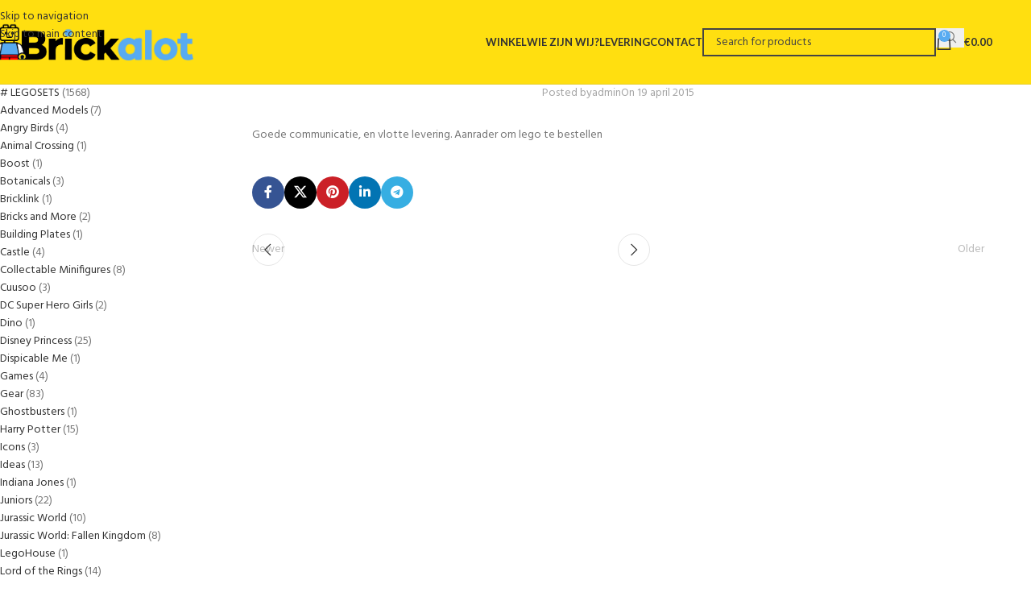

--- FILE ---
content_type: text/html; charset=UTF-8
request_url: https://www.brickalot.nl/?xs_review=8694
body_size: 107853
content:
<!DOCTYPE html>
<html lang="nl-NL">
<head>
	<meta charset="UTF-8">
	<link rel="profile" href="https://gmpg.org/xfn/11">
	<link rel="pingback" href="https://www.brickalot.nl/xmlrpc.php">

	<title>Brickalot</title>
<meta name='robots' content='max-image-preview:large' />
	<style>img:is([sizes="auto" i], [sizes^="auto," i]) { contain-intrinsic-size: 3000px 1500px }</style>
	<link rel='dns-prefetch' href='//fonts.googleapis.com' />
<link rel="alternate" type="application/rss+xml" title="Brickalot &raquo; feed" href="https://www.brickalot.nl/feed/" />
<link rel="alternate" type="application/rss+xml" title="Brickalot &raquo; reacties feed" href="https://www.brickalot.nl/comments/feed/" />
<link rel='stylesheet' id='wp-block-library-css' href='https://www.brickalot.nl/wp-includes/css/dist/block-library/style.min.css?ver=6.8.3' type='text/css' media='all' />
<style id='global-styles-inline-css' type='text/css'>
:root{--wp--preset--aspect-ratio--square: 1;--wp--preset--aspect-ratio--4-3: 4/3;--wp--preset--aspect-ratio--3-4: 3/4;--wp--preset--aspect-ratio--3-2: 3/2;--wp--preset--aspect-ratio--2-3: 2/3;--wp--preset--aspect-ratio--16-9: 16/9;--wp--preset--aspect-ratio--9-16: 9/16;--wp--preset--color--black: #000000;--wp--preset--color--cyan-bluish-gray: #abb8c3;--wp--preset--color--white: #ffffff;--wp--preset--color--pale-pink: #f78da7;--wp--preset--color--vivid-red: #cf2e2e;--wp--preset--color--luminous-vivid-orange: #ff6900;--wp--preset--color--luminous-vivid-amber: #fcb900;--wp--preset--color--light-green-cyan: #7bdcb5;--wp--preset--color--vivid-green-cyan: #00d084;--wp--preset--color--pale-cyan-blue: #8ed1fc;--wp--preset--color--vivid-cyan-blue: #0693e3;--wp--preset--color--vivid-purple: #9b51e0;--wp--preset--gradient--vivid-cyan-blue-to-vivid-purple: linear-gradient(135deg,rgba(6,147,227,1) 0%,rgb(155,81,224) 100%);--wp--preset--gradient--light-green-cyan-to-vivid-green-cyan: linear-gradient(135deg,rgb(122,220,180) 0%,rgb(0,208,130) 100%);--wp--preset--gradient--luminous-vivid-amber-to-luminous-vivid-orange: linear-gradient(135deg,rgba(252,185,0,1) 0%,rgba(255,105,0,1) 100%);--wp--preset--gradient--luminous-vivid-orange-to-vivid-red: linear-gradient(135deg,rgba(255,105,0,1) 0%,rgb(207,46,46) 100%);--wp--preset--gradient--very-light-gray-to-cyan-bluish-gray: linear-gradient(135deg,rgb(238,238,238) 0%,rgb(169,184,195) 100%);--wp--preset--gradient--cool-to-warm-spectrum: linear-gradient(135deg,rgb(74,234,220) 0%,rgb(151,120,209) 20%,rgb(207,42,186) 40%,rgb(238,44,130) 60%,rgb(251,105,98) 80%,rgb(254,248,76) 100%);--wp--preset--gradient--blush-light-purple: linear-gradient(135deg,rgb(255,206,236) 0%,rgb(152,150,240) 100%);--wp--preset--gradient--blush-bordeaux: linear-gradient(135deg,rgb(254,205,165) 0%,rgb(254,45,45) 50%,rgb(107,0,62) 100%);--wp--preset--gradient--luminous-dusk: linear-gradient(135deg,rgb(255,203,112) 0%,rgb(199,81,192) 50%,rgb(65,88,208) 100%);--wp--preset--gradient--pale-ocean: linear-gradient(135deg,rgb(255,245,203) 0%,rgb(182,227,212) 50%,rgb(51,167,181) 100%);--wp--preset--gradient--electric-grass: linear-gradient(135deg,rgb(202,248,128) 0%,rgb(113,206,126) 100%);--wp--preset--gradient--midnight: linear-gradient(135deg,rgb(2,3,129) 0%,rgb(40,116,252) 100%);--wp--preset--font-size--small: 13px;--wp--preset--font-size--medium: 20px;--wp--preset--font-size--large: 36px;--wp--preset--font-size--x-large: 42px;--wp--preset--spacing--20: 0.44rem;--wp--preset--spacing--30: 0.67rem;--wp--preset--spacing--40: 1rem;--wp--preset--spacing--50: 1.5rem;--wp--preset--spacing--60: 2.25rem;--wp--preset--spacing--70: 3.38rem;--wp--preset--spacing--80: 5.06rem;--wp--preset--shadow--natural: 6px 6px 9px rgba(0, 0, 0, 0.2);--wp--preset--shadow--deep: 12px 12px 50px rgba(0, 0, 0, 0.4);--wp--preset--shadow--sharp: 6px 6px 0px rgba(0, 0, 0, 0.2);--wp--preset--shadow--outlined: 6px 6px 0px -3px rgba(255, 255, 255, 1), 6px 6px rgba(0, 0, 0, 1);--wp--preset--shadow--crisp: 6px 6px 0px rgba(0, 0, 0, 1);}:where(body) { margin: 0; }.wp-site-blocks > .alignleft { float: left; margin-right: 2em; }.wp-site-blocks > .alignright { float: right; margin-left: 2em; }.wp-site-blocks > .aligncenter { justify-content: center; margin-left: auto; margin-right: auto; }:where(.is-layout-flex){gap: 0.5em;}:where(.is-layout-grid){gap: 0.5em;}.is-layout-flow > .alignleft{float: left;margin-inline-start: 0;margin-inline-end: 2em;}.is-layout-flow > .alignright{float: right;margin-inline-start: 2em;margin-inline-end: 0;}.is-layout-flow > .aligncenter{margin-left: auto !important;margin-right: auto !important;}.is-layout-constrained > .alignleft{float: left;margin-inline-start: 0;margin-inline-end: 2em;}.is-layout-constrained > .alignright{float: right;margin-inline-start: 2em;margin-inline-end: 0;}.is-layout-constrained > .aligncenter{margin-left: auto !important;margin-right: auto !important;}.is-layout-constrained > :where(:not(.alignleft):not(.alignright):not(.alignfull)){margin-left: auto !important;margin-right: auto !important;}body .is-layout-flex{display: flex;}.is-layout-flex{flex-wrap: wrap;align-items: center;}.is-layout-flex > :is(*, div){margin: 0;}body .is-layout-grid{display: grid;}.is-layout-grid > :is(*, div){margin: 0;}body{padding-top: 0px;padding-right: 0px;padding-bottom: 0px;padding-left: 0px;}a:where(:not(.wp-element-button)){text-decoration: none;}:root :where(.wp-element-button, .wp-block-button__link){background-color: #32373c;border-width: 0;color: #fff;font-family: inherit;font-size: inherit;line-height: inherit;padding: calc(0.667em + 2px) calc(1.333em + 2px);text-decoration: none;}.has-black-color{color: var(--wp--preset--color--black) !important;}.has-cyan-bluish-gray-color{color: var(--wp--preset--color--cyan-bluish-gray) !important;}.has-white-color{color: var(--wp--preset--color--white) !important;}.has-pale-pink-color{color: var(--wp--preset--color--pale-pink) !important;}.has-vivid-red-color{color: var(--wp--preset--color--vivid-red) !important;}.has-luminous-vivid-orange-color{color: var(--wp--preset--color--luminous-vivid-orange) !important;}.has-luminous-vivid-amber-color{color: var(--wp--preset--color--luminous-vivid-amber) !important;}.has-light-green-cyan-color{color: var(--wp--preset--color--light-green-cyan) !important;}.has-vivid-green-cyan-color{color: var(--wp--preset--color--vivid-green-cyan) !important;}.has-pale-cyan-blue-color{color: var(--wp--preset--color--pale-cyan-blue) !important;}.has-vivid-cyan-blue-color{color: var(--wp--preset--color--vivid-cyan-blue) !important;}.has-vivid-purple-color{color: var(--wp--preset--color--vivid-purple) !important;}.has-black-background-color{background-color: var(--wp--preset--color--black) !important;}.has-cyan-bluish-gray-background-color{background-color: var(--wp--preset--color--cyan-bluish-gray) !important;}.has-white-background-color{background-color: var(--wp--preset--color--white) !important;}.has-pale-pink-background-color{background-color: var(--wp--preset--color--pale-pink) !important;}.has-vivid-red-background-color{background-color: var(--wp--preset--color--vivid-red) !important;}.has-luminous-vivid-orange-background-color{background-color: var(--wp--preset--color--luminous-vivid-orange) !important;}.has-luminous-vivid-amber-background-color{background-color: var(--wp--preset--color--luminous-vivid-amber) !important;}.has-light-green-cyan-background-color{background-color: var(--wp--preset--color--light-green-cyan) !important;}.has-vivid-green-cyan-background-color{background-color: var(--wp--preset--color--vivid-green-cyan) !important;}.has-pale-cyan-blue-background-color{background-color: var(--wp--preset--color--pale-cyan-blue) !important;}.has-vivid-cyan-blue-background-color{background-color: var(--wp--preset--color--vivid-cyan-blue) !important;}.has-vivid-purple-background-color{background-color: var(--wp--preset--color--vivid-purple) !important;}.has-black-border-color{border-color: var(--wp--preset--color--black) !important;}.has-cyan-bluish-gray-border-color{border-color: var(--wp--preset--color--cyan-bluish-gray) !important;}.has-white-border-color{border-color: var(--wp--preset--color--white) !important;}.has-pale-pink-border-color{border-color: var(--wp--preset--color--pale-pink) !important;}.has-vivid-red-border-color{border-color: var(--wp--preset--color--vivid-red) !important;}.has-luminous-vivid-orange-border-color{border-color: var(--wp--preset--color--luminous-vivid-orange) !important;}.has-luminous-vivid-amber-border-color{border-color: var(--wp--preset--color--luminous-vivid-amber) !important;}.has-light-green-cyan-border-color{border-color: var(--wp--preset--color--light-green-cyan) !important;}.has-vivid-green-cyan-border-color{border-color: var(--wp--preset--color--vivid-green-cyan) !important;}.has-pale-cyan-blue-border-color{border-color: var(--wp--preset--color--pale-cyan-blue) !important;}.has-vivid-cyan-blue-border-color{border-color: var(--wp--preset--color--vivid-cyan-blue) !important;}.has-vivid-purple-border-color{border-color: var(--wp--preset--color--vivid-purple) !important;}.has-vivid-cyan-blue-to-vivid-purple-gradient-background{background: var(--wp--preset--gradient--vivid-cyan-blue-to-vivid-purple) !important;}.has-light-green-cyan-to-vivid-green-cyan-gradient-background{background: var(--wp--preset--gradient--light-green-cyan-to-vivid-green-cyan) !important;}.has-luminous-vivid-amber-to-luminous-vivid-orange-gradient-background{background: var(--wp--preset--gradient--luminous-vivid-amber-to-luminous-vivid-orange) !important;}.has-luminous-vivid-orange-to-vivid-red-gradient-background{background: var(--wp--preset--gradient--luminous-vivid-orange-to-vivid-red) !important;}.has-very-light-gray-to-cyan-bluish-gray-gradient-background{background: var(--wp--preset--gradient--very-light-gray-to-cyan-bluish-gray) !important;}.has-cool-to-warm-spectrum-gradient-background{background: var(--wp--preset--gradient--cool-to-warm-spectrum) !important;}.has-blush-light-purple-gradient-background{background: var(--wp--preset--gradient--blush-light-purple) !important;}.has-blush-bordeaux-gradient-background{background: var(--wp--preset--gradient--blush-bordeaux) !important;}.has-luminous-dusk-gradient-background{background: var(--wp--preset--gradient--luminous-dusk) !important;}.has-pale-ocean-gradient-background{background: var(--wp--preset--gradient--pale-ocean) !important;}.has-electric-grass-gradient-background{background: var(--wp--preset--gradient--electric-grass) !important;}.has-midnight-gradient-background{background: var(--wp--preset--gradient--midnight) !important;}.has-small-font-size{font-size: var(--wp--preset--font-size--small) !important;}.has-medium-font-size{font-size: var(--wp--preset--font-size--medium) !important;}.has-large-font-size{font-size: var(--wp--preset--font-size--large) !important;}.has-x-large-font-size{font-size: var(--wp--preset--font-size--x-large) !important;}
:where(.wp-block-post-template.is-layout-flex){gap: 1.25em;}:where(.wp-block-post-template.is-layout-grid){gap: 1.25em;}
:where(.wp-block-columns.is-layout-flex){gap: 2em;}:where(.wp-block-columns.is-layout-grid){gap: 2em;}
:root :where(.wp-block-pullquote){font-size: 1.5em;line-height: 1.6;}
</style>
<link rel='stylesheet' id='sr7css-css' href='//www.brickalot.nl/wp-content/plugins/revslider/public/css/sr7.css?ver=6.7.25' type='text/css' media='all' />
<style id='woocommerce-inline-inline-css' type='text/css'>
.woocommerce form .form-row .required { visibility: visible; }
</style>
<link rel='stylesheet' id='dgwt-wcas-style-css' href='https://www.brickalot.nl/wp-content/plugins/ajax-search-for-woocommerce/assets/css/style.min.css?ver=1.32.2' type='text/css' media='all' />
<link rel='stylesheet' id='wur_content_css-css' href='https://www.brickalot.nl/wp-content/plugins/wp-ultimate-review/assets/public/css/content-page.css?ver=2.3.7' type='text/css' media='all' />
<link rel='stylesheet' id='dashicons-css' href='https://www.brickalot.nl/wp-includes/css/dashicons.min.css?ver=6.8.3' type='text/css' media='all' />
<link rel='stylesheet' id='wd-style-base-css' href='https://www.brickalot.nl/wp-content/themes/woodmart/css/parts/base.min.css?ver=8.3.4' type='text/css' media='all' />
<link rel='stylesheet' id='wd-revolution-slider-css' href='https://www.brickalot.nl/wp-content/themes/woodmart/css/parts/int-rev-slider.min.css?ver=8.3.4' type='text/css' media='all' />
<link rel='stylesheet' id='wd-woocommerce-base-css' href='https://www.brickalot.nl/wp-content/themes/woodmart/css/parts/woocommerce-base.min.css?ver=8.3.4' type='text/css' media='all' />
<link rel='stylesheet' id='wd-mod-star-rating-css' href='https://www.brickalot.nl/wp-content/themes/woodmart/css/parts/mod-star-rating.min.css?ver=8.3.4' type='text/css' media='all' />
<link rel='stylesheet' id='wd-woocommerce-block-notices-css' href='https://www.brickalot.nl/wp-content/themes/woodmart/css/parts/woo-mod-block-notices.min.css?ver=8.3.4' type='text/css' media='all' />
<link rel='stylesheet' id='wd-wp-blocks-css' href='https://www.brickalot.nl/wp-content/themes/woodmart/css/parts/wp-blocks.min.css?ver=8.3.4' type='text/css' media='all' />
<link rel='stylesheet' id='wd-header-base-css' href='https://www.brickalot.nl/wp-content/themes/woodmart/css/parts/header-base.min.css?ver=8.3.4' type='text/css' media='all' />
<link rel='stylesheet' id='wd-mod-tools-css' href='https://www.brickalot.nl/wp-content/themes/woodmart/css/parts/mod-tools.min.css?ver=8.3.4' type='text/css' media='all' />
<link rel='stylesheet' id='wd-header-search-css' href='https://www.brickalot.nl/wp-content/themes/woodmart/css/parts/header-el-search.min.css?ver=8.3.4' type='text/css' media='all' />
<link rel='stylesheet' id='wd-header-search-form-css' href='https://www.brickalot.nl/wp-content/themes/woodmart/css/parts/header-el-search-form.min.css?ver=8.3.4' type='text/css' media='all' />
<link rel='stylesheet' id='wd-wd-search-form-css' href='https://www.brickalot.nl/wp-content/themes/woodmart/css/parts/wd-search-form.min.css?ver=8.3.4' type='text/css' media='all' />
<link rel='stylesheet' id='wd-wd-search-results-css' href='https://www.brickalot.nl/wp-content/themes/woodmart/css/parts/wd-search-results.min.css?ver=8.3.4' type='text/css' media='all' />
<link rel='stylesheet' id='wd-wd-search-dropdown-css' href='https://www.brickalot.nl/wp-content/themes/woodmart/css/parts/wd-search-dropdown.min.css?ver=8.3.4' type='text/css' media='all' />
<link rel='stylesheet' id='wd-header-cart-side-css' href='https://www.brickalot.nl/wp-content/themes/woodmart/css/parts/header-el-cart-side.min.css?ver=8.3.4' type='text/css' media='all' />
<link rel='stylesheet' id='wd-woo-mod-quantity-css' href='https://www.brickalot.nl/wp-content/themes/woodmart/css/parts/woo-mod-quantity.min.css?ver=8.3.4' type='text/css' media='all' />
<link rel='stylesheet' id='wd-header-cart-css' href='https://www.brickalot.nl/wp-content/themes/woodmart/css/parts/header-el-cart.min.css?ver=8.3.4' type='text/css' media='all' />
<link rel='stylesheet' id='wd-widget-shopping-cart-css' href='https://www.brickalot.nl/wp-content/themes/woodmart/css/parts/woo-widget-shopping-cart.min.css?ver=8.3.4' type='text/css' media='all' />
<link rel='stylesheet' id='wd-widget-product-list-css' href='https://www.brickalot.nl/wp-content/themes/woodmart/css/parts/woo-widget-product-list.min.css?ver=8.3.4' type='text/css' media='all' />
<link rel='stylesheet' id='wd-header-mobile-nav-dropdown-css' href='https://www.brickalot.nl/wp-content/themes/woodmart/css/parts/header-el-mobile-nav-dropdown.min.css?ver=8.3.4' type='text/css' media='all' />
<link rel='stylesheet' id='wd-off-canvas-sidebar-css' href='https://www.brickalot.nl/wp-content/themes/woodmart/css/parts/opt-off-canvas-sidebar.min.css?ver=8.3.4' type='text/css' media='all' />
<link rel='stylesheet' id='wd-post-types-mod-predefined-css' href='https://www.brickalot.nl/wp-content/themes/woodmart/css/parts/post-types-mod-predefined.min.css?ver=8.3.4' type='text/css' media='all' />
<link rel='stylesheet' id='wd-post-types-mod-categories-style-bg-css' href='https://www.brickalot.nl/wp-content/themes/woodmart/css/parts/post-types-mod-categories-style-bg.min.css?ver=8.3.4' type='text/css' media='all' />
<link rel='stylesheet' id='wd-blog-single-predefined-css' href='https://www.brickalot.nl/wp-content/themes/woodmart/css/parts/blog-single-predefined.min.css?ver=8.3.4' type='text/css' media='all' />
<link rel='stylesheet' id='wd-blog-mod-author-css' href='https://www.brickalot.nl/wp-content/themes/woodmart/css/parts/blog-mod-author.min.css?ver=8.3.4' type='text/css' media='all' />
<link rel='stylesheet' id='wd-blog-mod-comments-button-css' href='https://www.brickalot.nl/wp-content/themes/woodmart/css/parts/blog-mod-comments-button.min.css?ver=8.3.4' type='text/css' media='all' />
<link rel='stylesheet' id='wd-social-icons-css' href='https://www.brickalot.nl/wp-content/themes/woodmart/css/parts/el-social-icons.min.css?ver=8.3.4' type='text/css' media='all' />
<link rel='stylesheet' id='wd-social-icons-styles-css' href='https://www.brickalot.nl/wp-content/themes/woodmart/css/parts/el-social-styles.min.css?ver=8.3.4' type='text/css' media='all' />
<link rel='stylesheet' id='wd-post-types-el-page-navigation-css' href='https://www.brickalot.nl/wp-content/themes/woodmart/css/parts/post-types-el-page-navigation.min.css?ver=8.3.4' type='text/css' media='all' />
<link rel='stylesheet' id='wd-blog-loop-base-css' href='https://www.brickalot.nl/wp-content/themes/woodmart/css/parts/blog-loop-base.min.css?ver=8.3.4' type='text/css' media='all' />
<link rel='stylesheet' id='wd-blog-loop-design-masonry-css' href='https://www.brickalot.nl/wp-content/themes/woodmart/css/parts/blog-loop-design-masonry.min.css?ver=8.3.4' type='text/css' media='all' />
<link rel='stylesheet' id='wd-swiper-css' href='https://www.brickalot.nl/wp-content/themes/woodmart/css/parts/lib-swiper.min.css?ver=8.3.4' type='text/css' media='all' />
<link rel='stylesheet' id='wd-post-types-mod-comments-css' href='https://www.brickalot.nl/wp-content/themes/woodmart/css/parts/post-types-mod-comments.min.css?ver=8.3.4' type='text/css' media='all' />
<link rel='stylesheet' id='wd-footer-base-css' href='https://www.brickalot.nl/wp-content/themes/woodmart/css/parts/footer-base.min.css?ver=8.3.4' type='text/css' media='all' />
<link rel='stylesheet' id='wd-scroll-top-css' href='https://www.brickalot.nl/wp-content/themes/woodmart/css/parts/opt-scrolltotop.min.css?ver=8.3.4' type='text/css' media='all' />
<link rel='stylesheet' id='wd-bottom-toolbar-css' href='https://www.brickalot.nl/wp-content/themes/woodmart/css/parts/opt-bottom-toolbar.min.css?ver=8.3.4' type='text/css' media='all' />
<link rel='stylesheet' id='wd-header-elements-base-css' href='https://www.brickalot.nl/wp-content/themes/woodmart/css/parts/header-el-base.min.css?ver=8.3.4' type='text/css' media='all' />
<link rel='stylesheet' id='wd-mod-sticky-sidebar-opener-css' href='https://www.brickalot.nl/wp-content/themes/woodmart/css/parts/mod-sticky-sidebar-opener.min.css?ver=8.3.4' type='text/css' media='all' />
<link rel='stylesheet' id='xts-style-default_header-css' href='https://www.brickalot.nl/wp-content/uploads/2025/11/xts-default_header-1764539387.css?ver=8.3.4' type='text/css' media='all' />
<link rel='stylesheet' id='xts-style-theme_settings_default-css' href='https://www.brickalot.nl/wp-content/uploads/2025/11/xts-theme_settings_default-1764542157.css?ver=8.3.4' type='text/css' media='all' />
<link rel='stylesheet' id='xts-google-fonts-css' href='https://fonts.googleapis.com/css?family=Hind%3A400%2C600%7CUbuntu%3A400%2C700%2C500%7CSatisfy%3A400%7CLato%3A400%2C700&#038;subset=latin&#038;ver=8.3.4' type='text/css' media='all' />
<script type="text/javascript" src="//www.brickalot.nl/wp-content/plugins/revslider/public/js/libs/tptools.js?ver=6.7.25" id="tp-tools-js" async="async" data-wp-strategy="async"></script>
<script type="text/javascript" src="//www.brickalot.nl/wp-content/plugins/revslider/public/js/sr7.js?ver=6.7.25" id="sr7-js" async="async" data-wp-strategy="async"></script>
<script type="text/javascript" src="https://www.brickalot.nl/wp-includes/js/jquery/jquery.min.js?ver=3.7.1" id="jquery-core-js"></script>
<script type="text/javascript" src="https://www.brickalot.nl/wp-includes/js/jquery/jquery-migrate.min.js?ver=3.4.1" id="jquery-migrate-js"></script>
<script type="text/javascript" src="https://www.brickalot.nl/wp-content/plugins/woocommerce/assets/js/jquery-blockui/jquery.blockUI.min.js?ver=2.7.0-wc.10.3.7" id="wc-jquery-blockui-js" defer="defer" data-wp-strategy="defer"></script>
<script type="text/javascript" id="wc-add-to-cart-js-extra">
/* <![CDATA[ */
var wc_add_to_cart_params = {"ajax_url":"\/wp-admin\/admin-ajax.php","wc_ajax_url":"\/?wc-ajax=%%endpoint%%","i18n_view_cart":"Bekijk winkelwagen","cart_url":"https:\/\/www.brickalot.nl\/basket\/","is_cart":"","cart_redirect_after_add":"no"};
/* ]]> */
</script>
<script type="text/javascript" src="https://www.brickalot.nl/wp-content/plugins/woocommerce/assets/js/frontend/add-to-cart.min.js?ver=10.3.7" id="wc-add-to-cart-js" defer="defer" data-wp-strategy="defer"></script>
<script type="text/javascript" src="https://www.brickalot.nl/wp-content/plugins/woocommerce/assets/js/js-cookie/js.cookie.min.js?ver=2.1.4-wc.10.3.7" id="wc-js-cookie-js" defer="defer" data-wp-strategy="defer"></script>
<script type="text/javascript" id="woocommerce-js-extra">
/* <![CDATA[ */
var woocommerce_params = {"ajax_url":"\/wp-admin\/admin-ajax.php","wc_ajax_url":"\/?wc-ajax=%%endpoint%%","i18n_password_show":"Wachtwoord weergeven","i18n_password_hide":"Wachtwoord verbergen"};
/* ]]> */
</script>
<script type="text/javascript" src="https://www.brickalot.nl/wp-content/plugins/woocommerce/assets/js/frontend/woocommerce.min.js?ver=10.3.7" id="woocommerce-js" defer="defer" data-wp-strategy="defer"></script>
<script type="text/javascript" src="https://www.brickalot.nl/wp-content/plugins/wp-ultimate-review/assets/public/script/content-page.js?ver=2.3.7" id="wur_review_content_script-js"></script>
<script type="text/javascript" src="https://www.brickalot.nl/wp-content/themes/woodmart/js/scripts/global/scrollBar.min.js?ver=8.3.4" id="wd-scrollbar-js"></script>
<link rel="https://api.w.org/" href="https://www.brickalot.nl/wp-json/" /><link rel="EditURI" type="application/rsd+xml" title="RSD" href="https://www.brickalot.nl/xmlrpc.php?rsd" />
<meta name="generator" content="WordPress 6.8.3" />
<meta name="generator" content="WooCommerce 10.3.7" />
<link rel="canonical" href="https://www.brickalot.nl/?xs_review=8694" />
<link rel='shortlink' href='https://www.brickalot.nl/?p=8694' />
<link rel="alternate" title="oEmbed (JSON)" type="application/json+oembed" href="https://www.brickalot.nl/wp-json/oembed/1.0/embed?url=https%3A%2F%2Fwww.brickalot.nl%2F%3Fxs_review%3D8694" />
<link rel="alternate" title="oEmbed (XML)" type="text/xml+oembed" href="https://www.brickalot.nl/wp-json/oembed/1.0/embed?url=https%3A%2F%2Fwww.brickalot.nl%2F%3Fxs_review%3D8694&#038;format=xml" />
<style>.wd-product-cats { display: none !important; }</style>		<style>
			.dgwt-wcas-ico-magnifier,.dgwt-wcas-ico-magnifier-handler{max-width:20px}.dgwt-wcas-search-wrapp{max-width:400px}.dgwt-wcas-search-wrapp .dgwt-wcas-sf-wrapp input[type=search].dgwt-wcas-search-input,.dgwt-wcas-search-wrapp .dgwt-wcas-sf-wrapp input[type=search].dgwt-wcas-search-input:hover,.dgwt-wcas-search-wrapp .dgwt-wcas-sf-wrapp input[type=search].dgwt-wcas-search-input:focus{border-color:#00aff2}.dgwt-wcas-search-wrapp .dgwt-wcas-sf-wrapp .dgwt-wcas-search-submit::before{border-color:transparent #00aff2}.dgwt-wcas-search-wrapp .dgwt-wcas-sf-wrapp .dgwt-wcas-search-submit:hover::before,.dgwt-wcas-search-wrapp .dgwt-wcas-sf-wrapp .dgwt-wcas-search-submit:focus::before{border-right-color:#00aff2}.dgwt-wcas-search-wrapp .dgwt-wcas-sf-wrapp .dgwt-wcas-search-submit,.dgwt-wcas-om-bar .dgwt-wcas-om-return{background-color:#00aff2;color:#fff}.dgwt-wcas-search-wrapp .dgwt-wcas-ico-magnifier,.dgwt-wcas-search-wrapp .dgwt-wcas-sf-wrapp .dgwt-wcas-search-submit svg path,.dgwt-wcas-om-bar .dgwt-wcas-om-return svg path{fill:#fff}.dgwt-wcas-suggestion-selected{background-color:#eaeff2}.dgwt-wcas-suggestions-wrapp *,.dgwt-wcas-details-wrapp *,.dgwt-wcas-sd,.dgwt-wcas-suggestion *{color:#000}.dgwt-wcas-st strong,.dgwt-wcas-sd strong{color:#00aff2}		</style>
							<meta name="viewport" content="width=device-width, initial-scale=1.0, maximum-scale=1.0, user-scalable=no">
										<noscript><style>.woocommerce-product-gallery{ opacity: 1 !important; }</style></noscript>
	<link rel="preconnect" href="https://fonts.googleapis.com">
<link rel="preconnect" href="https://fonts.gstatic.com/" crossorigin>
<meta name="generator" content="Powered by Slider Revolution 6.7.25 - responsive, Mobile-Friendly Slider Plugin for WordPress with comfortable drag and drop interface." />
<link rel="icon" href="https://www.brickalot.nl/wp-content/uploads/2025/11/favicon-64x64.jpg" sizes="32x32" />
<link rel="icon" href="https://www.brickalot.nl/wp-content/uploads/2025/11/favicon-300x300.jpg" sizes="192x192" />
<link rel="apple-touch-icon" href="https://www.brickalot.nl/wp-content/uploads/2025/11/favicon-300x300.jpg" />
<meta name="msapplication-TileImage" content="https://www.brickalot.nl/wp-content/uploads/2025/11/favicon-300x300.jpg" />
<script>
	window._tpt			??= {};
	window.SR7			??= {};
	_tpt.R				??= {};
	_tpt.R.fonts		??= {};
	_tpt.R.fonts.customFonts??= {};
	SR7.devMode			=  false;
	SR7.F 				??= {};
	SR7.G				??= {};
	SR7.LIB				??= {};
	SR7.E				??= {};
	SR7.E.gAddons		??= {};
	SR7.E.php 			??= {};
	SR7.E.nonce			= '3190cc85c9';
	SR7.E.ajaxurl		= 'https://www.brickalot.nl/wp-admin/admin-ajax.php';
	SR7.E.resturl		= 'https://www.brickalot.nl/wp-json/';
	SR7.E.slug_path		= 'revslider/revslider.php';
	SR7.E.slug			= 'revslider';
	SR7.E.plugin_url	= 'https://www.brickalot.nl/wp-content/plugins/revslider/';
	SR7.E.wp_plugin_url = 'https://www.brickalot.nl/wp-content/plugins/';
	SR7.E.revision		= '6.7.25';
	SR7.E.fontBaseUrl	= '';
	SR7.G.breakPoints 	= [1240,1024,778,480];
	SR7.E.modules 		= ['module','page','slide','layer','draw','animate','srtools','canvas','defaults','carousel','navigation','media','modifiers','migration'];
	SR7.E.libs 			= ['WEBGL'];
	SR7.E.css 			= ['csslp','cssbtns','cssfilters','cssnav','cssmedia'];
	SR7.E.resources		= {};
	SR7.JSON			??= {};
/*! Slider Revolution 7.0 - Page Processor */
!function(){"use strict";window.SR7??={},window._tpt??={},SR7.version="Slider Revolution 6.7.16",_tpt.getWinDim=function(t){_tpt.screenHeightWithUrlBar??=window.innerHeight;let e=SR7.F?.modal?.visible&&SR7.M[SR7.F.module.getIdByAlias(SR7.F.modal.requested)];_tpt.scrollBar=window.innerWidth!==document.documentElement.clientWidth||e&&window.innerWidth!==e.c.module.clientWidth,_tpt.winW=window.innerWidth-(_tpt.scrollBar||"prepare"==t?_tpt.scrollBarW??_tpt.mesureScrollBar():0),_tpt.winH=window.innerHeight,_tpt.winWAll=document.documentElement.clientWidth},_tpt.getResponsiveLevel=function(t,e){SR7.M[e];return _tpt.closestGE(t,_tpt.winWAll)},_tpt.mesureScrollBar=function(){let t=document.createElement("div");return t.className="RSscrollbar-measure",t.style.width="100px",t.style.height="100px",t.style.overflow="scroll",t.style.position="absolute",t.style.top="-9999px",document.body.appendChild(t),_tpt.scrollBarW=t.offsetWidth-t.clientWidth,document.body.removeChild(t),_tpt.scrollBarW},_tpt.loadCSS=async function(t,e,s){return s?_tpt.R.fonts.required[e].status=1:(_tpt.R[e]??={},_tpt.R[e].status=1),new Promise(((n,i)=>{if(_tpt.isStylesheetLoaded(t))s?_tpt.R.fonts.required[e].status=2:_tpt.R[e].status=2,n();else{const o=document.createElement("link");o.rel="stylesheet";let l="text",r="css";o["type"]=l+"/"+r,o.href=t,o.onload=()=>{s?_tpt.R.fonts.required[e].status=2:_tpt.R[e].status=2,n()},o.onerror=()=>{s?_tpt.R.fonts.required[e].status=3:_tpt.R[e].status=3,i(new Error(`Failed to load CSS: ${t}`))},document.head.appendChild(o)}}))},_tpt.addContainer=function(t){const{tag:e="div",id:s,class:n,datas:i,textContent:o,iHTML:l}=t,r=document.createElement(e);if(s&&""!==s&&(r.id=s),n&&""!==n&&(r.className=n),i)for(const[t,e]of Object.entries(i))"style"==t?r.style.cssText=e:r.setAttribute(`data-${t}`,e);return o&&(r.textContent=o),l&&(r.innerHTML=l),r},_tpt.collector=function(){return{fragment:new DocumentFragment,add(t){var e=_tpt.addContainer(t);return this.fragment.appendChild(e),e},append(t){t.appendChild(this.fragment)}}},_tpt.isStylesheetLoaded=function(t){let e=t.split("?")[0];return Array.from(document.querySelectorAll('link[rel="stylesheet"], link[rel="preload"]')).some((t=>t.href.split("?")[0]===e))},_tpt.preloader={requests:new Map,preloaderTemplates:new Map,show:function(t,e){if(!e||!t)return;const{type:s,color:n}=e;if(s<0||"off"==s)return;const i=`preloader_${s}`;let o=this.preloaderTemplates.get(i);o||(o=this.build(s,n),this.preloaderTemplates.set(i,o)),this.requests.has(t)||this.requests.set(t,{count:0});const l=this.requests.get(t);clearTimeout(l.timer),l.count++,1===l.count&&(l.timer=setTimeout((()=>{l.preloaderClone=o.cloneNode(!0),l.anim&&l.anim.kill(),void 0!==_tpt.gsap?l.anim=_tpt.gsap.fromTo(l.preloaderClone,1,{opacity:0},{opacity:1}):l.preloaderClone.classList.add("sr7-fade-in"),t.appendChild(l.preloaderClone)}),150))},hide:function(t){if(!this.requests.has(t))return;const e=this.requests.get(t);e.count--,e.count<0&&(e.count=0),e.anim&&e.anim.kill(),0===e.count&&(clearTimeout(e.timer),e.preloaderClone&&(e.preloaderClone.classList.remove("sr7-fade-in"),e.anim=_tpt.gsap.to(e.preloaderClone,.3,{opacity:0,onComplete:function(){e.preloaderClone.remove()}})))},state:function(t){if(!this.requests.has(t))return!1;return this.requests.get(t).count>0},build:(t,e="#ffffff",s="")=>{if(t<0||"off"===t)return null;const n=parseInt(t);if(t="prlt"+n,isNaN(n))return null;if(_tpt.loadCSS(SR7.E.plugin_url+"public/css/preloaders/t"+n+".css","preloader_"+t),isNaN(n)||n<6){const i=`background-color:${e}`,o=1===n||2==n?i:"",l=3===n||4==n?i:"",r=_tpt.collector();["dot1","dot2","bounce1","bounce2","bounce3"].forEach((t=>r.add({tag:"div",class:t,datas:{style:l}})));const d=_tpt.addContainer({tag:"sr7-prl",class:`${t} ${s}`,datas:{style:o}});return r.append(d),d}{let i={};if(7===n){let t;e.startsWith("#")?(t=e.replace("#",""),t=`rgba(${parseInt(t.substring(0,2),16)}, ${parseInt(t.substring(2,4),16)}, ${parseInt(t.substring(4,6),16)}, `):e.startsWith("rgb")&&(t=e.slice(e.indexOf("(")+1,e.lastIndexOf(")")).split(",").map((t=>t.trim())),t=`rgba(${t[0]}, ${t[1]}, ${t[2]}, `),t&&(i.style=`border-top-color: ${t}0.65); border-bottom-color: ${t}0.15); border-left-color: ${t}0.65); border-right-color: ${t}0.15)`)}else 12===n&&(i.style=`background:${e}`);const o=[10,0,4,2,5,9,0,4,4,2][n-6],l=_tpt.collector(),r=l.add({tag:"div",class:"sr7-prl-inner",datas:i});Array.from({length:o}).forEach((()=>r.appendChild(l.add({tag:"span",datas:{style:`background:${e}`}}))));const d=_tpt.addContainer({tag:"sr7-prl",class:`${t} ${s}`});return l.append(d),d}}},SR7.preLoader={show:(t,e)=>{"off"!==(SR7.M[t]?.settings?.pLoader?.type??"off")&&_tpt.preloader.show(e||SR7.M[t].c.module,SR7.M[t]?.settings?.pLoader??{color:"#fff",type:10})},hide:(t,e)=>{"off"!==(SR7.M[t]?.settings?.pLoader?.type??"off")&&_tpt.preloader.hide(e||SR7.M[t].c.module)},state:(t,e)=>_tpt.preloader.state(e||SR7.M[t].c.module)},_tpt.prepareModuleHeight=function(t){window.SR7.M??={},window.SR7.M[t.id]??={},"ignore"==t.googleFont&&(SR7.E.ignoreGoogleFont=!0);let e=window.SR7.M[t.id];if(null==_tpt.scrollBarW&&_tpt.mesureScrollBar(),e.c??={},e.states??={},e.settings??={},e.settings.size??={},t.fixed&&(e.settings.fixed=!0),e.c.module=document.getElementById(t.id),e.c.adjuster=e.c.module.getElementsByTagName("sr7-adjuster")[0],e.c.content=e.c.module.getElementsByTagName("sr7-content")[0],"carousel"==t.type&&(e.c.carousel=e.c.content.getElementsByTagName("sr7-carousel")[0]),null==e.c.module||null==e.c.module)return;t.plType&&t.plColor&&(e.settings.pLoader={type:t.plType,color:t.plColor}),void 0===t.plType||"off"===t.plType||SR7.preLoader.state(t.id)&&SR7.preLoader.state(t.id,e.c.module)||SR7.preLoader.show(t.id,e.c.module),_tpt.winW||_tpt.getWinDim("prepare"),_tpt.getWinDim();let s=""+e.c.module.dataset?.modal;"modal"==s||"true"==s||"undefined"!==s&&"false"!==s||(e.settings.size.fullWidth=t.size.fullWidth,e.LEV??=_tpt.getResponsiveLevel(window.SR7.G.breakPoints,t.id),t.vpt=_tpt.fillArray(t.vpt,5),e.settings.vPort=t.vpt[e.LEV],void 0!==t.el&&"720"==t.el[4]&&t.gh[4]!==t.el[4]&&"960"==t.el[3]&&t.gh[3]!==t.el[3]&&"768"==t.el[2]&&t.gh[2]!==t.el[2]&&delete t.el,e.settings.size.height=null==t.el||null==t.el[e.LEV]||0==t.el[e.LEV]||"auto"==t.el[e.LEV]?_tpt.fillArray(t.gh,5,-1):_tpt.fillArray(t.el,5,-1),e.settings.size.width=_tpt.fillArray(t.gw,5,-1),e.settings.size.minHeight=_tpt.fillArray(t.mh??[0],5,-1),e.cacheSize={fullWidth:e.settings.size?.fullWidth,fullHeight:e.settings.size?.fullHeight},void 0!==t.off&&(t.off?.t&&(e.settings.size.m??={})&&(e.settings.size.m.t=t.off.t),t.off?.b&&(e.settings.size.m??={})&&(e.settings.size.m.b=t.off.b),t.off?.l&&(e.settings.size.p??={})&&(e.settings.size.p.l=t.off.l),t.off?.r&&(e.settings.size.p??={})&&(e.settings.size.p.r=t.off.r),e.offsetPrepared=!0),_tpt.updatePMHeight(t.id,t,!0))},_tpt.updatePMHeight=(t,e,s)=>{let n=SR7.M[t];var i=n.settings.size.fullWidth?_tpt.winW:n.c.module.parentNode.offsetWidth;i=0===i||isNaN(i)?_tpt.winW:i;let o=n.settings.size.width[n.LEV]||n.settings.size.width[n.LEV++]||n.settings.size.width[n.LEV--]||i,l=n.settings.size.height[n.LEV]||n.settings.size.height[n.LEV++]||n.settings.size.height[n.LEV--]||0,r=n.settings.size.minHeight[n.LEV]||n.settings.size.minHeight[n.LEV++]||n.settings.size.minHeight[n.LEV--]||0;if(l="auto"==l?0:l,l=parseInt(l),"carousel"!==e.type&&(i-=parseInt(e.onw??0)||0),n.MP=!n.settings.size.fullWidth&&i<o||_tpt.winW<o?Math.min(1,i/o):1,e.size.fullScreen||e.size.fullHeight){let t=parseInt(e.fho)||0,s=(""+e.fho).indexOf("%")>-1;e.newh=_tpt.winH-(s?_tpt.winH*t/100:t)}else e.newh=n.MP*Math.max(l,r);if(e.newh+=(parseInt(e.onh??0)||0)+(parseInt(e.carousel?.pt)||0)+(parseInt(e.carousel?.pb)||0),void 0!==e.slideduration&&(e.newh=Math.max(e.newh,parseInt(e.slideduration)/3)),e.shdw&&_tpt.buildShadow(e.id,e),n.c.adjuster.style.height=e.newh+"px",n.c.module.style.height=e.newh+"px",n.c.content.style.height=e.newh+"px",n.states.heightPrepared=!0,n.dims??={},n.dims.moduleRect=n.c.module.getBoundingClientRect(),n.c.content.style.left="-"+n.dims.moduleRect.left+"px",!n.settings.size.fullWidth)return s&&requestAnimationFrame((()=>{i!==n.c.module.parentNode.offsetWidth&&_tpt.updatePMHeight(e.id,e)})),void _tpt.bgStyle(e.id,e,window.innerWidth==_tpt.winW,!0);_tpt.bgStyle(e.id,e,window.innerWidth==_tpt.winW,!0),requestAnimationFrame((function(){s&&requestAnimationFrame((()=>{i!==n.c.module.parentNode.offsetWidth&&_tpt.updatePMHeight(e.id,e)}))})),n.earlyResizerFunction||(n.earlyResizerFunction=function(){requestAnimationFrame((function(){_tpt.getWinDim(),_tpt.moduleDefaults(e.id,e),_tpt.updateSlideBg(t,!0)}))},window.addEventListener("resize",n.earlyResizerFunction))},_tpt.buildShadow=function(t,e){let s=SR7.M[t];null==s.c.shadow&&(s.c.shadow=document.createElement("sr7-module-shadow"),s.c.shadow.classList.add("sr7-shdw-"+e.shdw),s.c.content.appendChild(s.c.shadow))},_tpt.bgStyle=async(t,e,s,n,i)=>{const o=SR7.M[t];if((e=e??o.settings).fixed&&!o.c.module.classList.contains("sr7-top-fixed")&&(o.c.module.classList.add("sr7-top-fixed"),o.c.module.style.position="fixed",o.c.module.style.width="100%",o.c.module.style.top="0px",o.c.module.style.left="0px",o.c.module.style.pointerEvents="none",o.c.module.style.zIndex=5e3,o.c.content.style.pointerEvents="none"),null==o.c.bgcanvas){let t=document.createElement("sr7-module-bg"),l=!1;if("string"==typeof e?.bg?.color&&e?.bg?.color.includes("{"))if(_tpt.gradient&&_tpt.gsap)e.bg.color=_tpt.gradient.convert(e.bg.color);else try{let t=JSON.parse(e.bg.color);(t?.orig||t?.string)&&(e.bg.color=JSON.parse(e.bg.color))}catch(t){return}let r="string"==typeof e?.bg?.color?e?.bg?.color||"transparent":e?.bg?.color?.string??e?.bg?.color?.orig??e?.bg?.color?.color??"transparent";if(t.style["background"+(String(r).includes("grad")?"":"Color")]=r,("transparent"!==r||i)&&(l=!0),o.offsetPrepared&&(t.style.visibility="hidden"),e?.bg?.image?.src&&(t.style.backgroundImage=`url(${e?.bg?.image.src})`,t.style.backgroundSize=""==(e.bg.image?.size??"")?"cover":e.bg.image.size,t.style.backgroundPosition=e.bg.image.position,t.style.backgroundRepeat=""==e.bg.image.repeat||null==e.bg.image.repeat?"no-repeat":e.bg.image.repeat,l=!0),!l)return;o.c.bgcanvas=t,e.size.fullWidth?t.style.width=_tpt.winW-(s&&_tpt.winH<document.body.offsetHeight?_tpt.scrollBarW:0)+"px":n&&(t.style.width=o.c.module.offsetWidth+"px"),e.sbt?.use?o.c.content.appendChild(o.c.bgcanvas):o.c.module.appendChild(o.c.bgcanvas)}o.c.bgcanvas.style.height=void 0!==e.newh?e.newh+"px":("carousel"==e.type?o.dims.module.h:o.dims.content.h)+"px",o.c.bgcanvas.style.left=!s&&e.sbt?.use||o.c.bgcanvas.closest("SR7-CONTENT")?"0px":"-"+(o?.dims?.moduleRect?.left??0)+"px"},_tpt.updateSlideBg=function(t,e){const s=SR7.M[t];let n=s.settings;s?.c?.bgcanvas&&(n.size.fullWidth?s.c.bgcanvas.style.width=_tpt.winW-(e&&_tpt.winH<document.body.offsetHeight?_tpt.scrollBarW:0)+"px":preparing&&(s.c.bgcanvas.style.width=s.c.module.offsetWidth+"px"))},_tpt.moduleDefaults=(t,e)=>{let s=SR7.M[t];null!=s&&null!=s.c&&null!=s.c.module&&(s.dims??={},s.dims.moduleRect=s.c.module.getBoundingClientRect(),s.c.content.style.left="-"+s.dims.moduleRect.left+"px",s.c.content.style.width=_tpt.winW-_tpt.scrollBarW+"px","carousel"==e.type&&(s.c.module.style.overflow="visible"),_tpt.bgStyle(t,e,window.innerWidth==_tpt.winW))},_tpt.getOffset=t=>{var e=t.getBoundingClientRect(),s=window.pageXOffset||document.documentElement.scrollLeft,n=window.pageYOffset||document.documentElement.scrollTop;return{top:e.top+n,left:e.left+s}},_tpt.fillArray=function(t,e){let s,n;t=Array.isArray(t)?t:[t];let i=Array(e),o=t.length;for(n=0;n<t.length;n++)i[n+(e-o)]=t[n],null==s&&"#"!==t[n]&&(s=t[n]);for(let t=0;t<e;t++)void 0!==i[t]&&"#"!=i[t]||(i[t]=s),s=i[t];return i},_tpt.closestGE=function(t,e){let s=Number.MAX_VALUE,n=-1;for(let i=0;i<t.length;i++)t[i]-1>=e&&t[i]-1-e<s&&(s=t[i]-1-e,n=i);return++n}}();</script>
<style>
		
		</style></head>

<body class="wp-singular xs_review-template-default single single-xs_review postid-8694 wp-theme-woodmart theme-woodmart woocommerce-no-js metaslider-plugin wrapper-full-width  categories-accordion-on woodmart-ajax-shop-on sticky-toolbar-on">
			<script type="text/javascript" id="wd-flicker-fix">// Flicker fix.</script>		<div class="wd-skip-links">
								<a href="#menu-header" class="wd-skip-navigation btn">
						Skip to navigation					</a>
								<a href="#main-content" class="wd-skip-content btn">
				Skip to main content			</a>
		</div>
			
	
	<div class="wd-page-wrapper website-wrapper">
									<header class="whb-header whb-default_header whb-sticky-shadow whb-scroll-stick whb-sticky-real">
					<div class="whb-main-header">
	
<div class="whb-row whb-general-header whb-not-sticky-row whb-with-bg whb-border-fullwidth whb-color-dark whb-flex-flex-middle">
	<div class="container">
		<div class="whb-flex-row whb-general-header-inner">
			<div class="whb-column whb-col-left whb-column8 whb-visible-lg">
	<div class="site-logo whb-250rtwdwz5p8e5b7tpw0">
	<a href="https://www.brickalot.nl/" class="wd-logo wd-main-logo" rel="home" aria-label="Site logo">
		<img width="1317" height="243" src="https://www.brickalot.nl/wp-content/uploads/2025/11/Brickalot-logo.png" class="attachment-full size-full" alt="" style="max-width:250px;" decoding="async" srcset="https://www.brickalot.nl/wp-content/uploads/2025/11/Brickalot-logo.png 1317w, https://www.brickalot.nl/wp-content/uploads/2025/11/Brickalot-logo-300x55.png 300w, https://www.brickalot.nl/wp-content/uploads/2025/11/Brickalot-logo-1024x189.png 1024w, https://www.brickalot.nl/wp-content/uploads/2025/11/Brickalot-logo-768x142.png 768w, https://www.brickalot.nl/wp-content/uploads/2025/11/Brickalot-logo-100x18.png 100w, https://www.brickalot.nl/wp-content/uploads/2025/11/Brickalot-logo-400x74.png 400w, https://www.brickalot.nl/wp-content/uploads/2025/11/Brickalot-logo-24x4.png 24w, https://www.brickalot.nl/wp-content/uploads/2025/11/Brickalot-logo-64x12.png 64w" sizes="(max-width: 1317px) 100vw, 1317px" />	</a>
	</div>
</div>
<div class="whb-column whb-col-center whb-column9 whb-visible-lg whb-empty-column">
	</div>
<div class="whb-column whb-col-right whb-column10 whb-visible-lg">
	<nav class="wd-header-nav wd-header-main-nav text-left wd-design-1 whb-tiueim5f5uazw1f1dm8r" role="navigation" aria-label="Main navigation">
	<ul id="menu-header" class="menu wd-nav wd-nav-header wd-nav-main wd-style-default wd-gap-s"><li id="menu-item-16444" class="menu-item menu-item-type-post_type menu-item-object-page menu-item-home menu-item-16444 item-level-0 menu-simple-dropdown wd-event-hover" ><a href="https://www.brickalot.nl/" class="woodmart-nav-link"><span class="nav-link-text">Winkel</span></a></li>
<li id="menu-item-16445" class="menu-item menu-item-type-post_type menu-item-object-page menu-item-16445 item-level-0 menu-simple-dropdown wd-event-hover" ><a href="https://www.brickalot.nl/wie-zijn-wij/" class="woodmart-nav-link"><span class="nav-link-text">Wie zijn wij?</span></a></li>
<li id="menu-item-16447" class="menu-item menu-item-type-post_type menu-item-object-page menu-item-16447 item-level-0 menu-simple-dropdown wd-event-hover" ><a href="https://www.brickalot.nl/informatie/" class="woodmart-nav-link"><span class="nav-link-text">Levering</span></a></li>
<li id="menu-item-16446" class="menu-item menu-item-type-post_type menu-item-object-page menu-item-16446 item-level-0 menu-simple-dropdown wd-event-hover" ><a href="https://www.brickalot.nl/contact/" class="woodmart-nav-link"><span class="nav-link-text">Contact</span></a></li>
</ul></nav>
<div class="wd-search-form  wd-header-search-form wd-display-form whb-duljtjrl87kj7pmuut6b">

<form role="search" method="get" class="searchform  wd-style-default woodmart-ajax-search" action="https://www.brickalot.nl/"  data-thumbnail="1" data-price="1" data-post_type="product" data-count="20" data-sku="0" data-symbols_count="3" data-include_cat_search="no" autocomplete="off">
	<input type="text" class="s" placeholder="Search for products" value="" name="s" aria-label="Search" title="Search for products" required/>
	<input type="hidden" name="post_type" value="product">

	<span tabindex="0" aria-label="Clear search" class="wd-clear-search wd-role-btn wd-hide"></span>

	
	<button type="submit" class="searchsubmit">
		<span>
			Search		</span>
			</button>
</form>

	<div class="wd-search-results-wrapper">
		<div class="wd-search-results wd-dropdown-results wd-dropdown wd-scroll">
			<div class="wd-scroll-content">
				
				
							</div>
		</div>
	</div>

</div>

<div class="wd-header-cart wd-tools-element wd-design-2 cart-widget-opener whb-5u866sftq6yga790jxf3">
	<a href="https://www.brickalot.nl/basket/" title="Shopping cart">
		
			<span class="wd-tools-icon wd-icon-alt">
															<span class="wd-cart-number wd-tools-count">0 <span>items</span></span>
									</span>
			<span class="wd-tools-text">
				
										<span class="wd-cart-subtotal"><span class="woocommerce-Price-amount amount"><bdi><span class="woocommerce-Price-currencySymbol">&euro;</span>0.00</bdi></span></span>
					</span>

			</a>
	</div>
</div>
<div class="whb-column whb-mobile-left whb-column_mobile2 whb-hidden-lg">
	<div class="wd-tools-element wd-header-mobile-nav wd-style-text wd-design-1 whb-wn5z894j1g5n0yp3eeuz">
	<a href="#" rel="nofollow" aria-label="Open mobile menu">
		
		<span class="wd-tools-icon">
					</span>

		<span class="wd-tools-text">Menu</span>

			</a>
</div></div>
<div class="whb-column whb-mobile-center whb-column_mobile3 whb-hidden-lg">
	<div class="site-logo whb-g5z57bkgtznbk6v9pll5">
	<a href="https://www.brickalot.nl/" class="wd-logo wd-main-logo" rel="home" aria-label="Site logo">
		<img width="1317" height="243" src="https://www.brickalot.nl/wp-content/uploads/2025/11/Brickalot-logo.png" class="attachment-full size-full" alt="" style="max-width:140px;" decoding="async" srcset="https://www.brickalot.nl/wp-content/uploads/2025/11/Brickalot-logo.png 1317w, https://www.brickalot.nl/wp-content/uploads/2025/11/Brickalot-logo-300x55.png 300w, https://www.brickalot.nl/wp-content/uploads/2025/11/Brickalot-logo-1024x189.png 1024w, https://www.brickalot.nl/wp-content/uploads/2025/11/Brickalot-logo-768x142.png 768w, https://www.brickalot.nl/wp-content/uploads/2025/11/Brickalot-logo-100x18.png 100w, https://www.brickalot.nl/wp-content/uploads/2025/11/Brickalot-logo-400x74.png 400w, https://www.brickalot.nl/wp-content/uploads/2025/11/Brickalot-logo-24x4.png 24w, https://www.brickalot.nl/wp-content/uploads/2025/11/Brickalot-logo-64x12.png 64w" sizes="(max-width: 1317px) 100vw, 1317px" />	</a>
	</div>
</div>
<div class="whb-column whb-mobile-right whb-column_mobile4 whb-hidden-lg">
	
<div class="wd-header-cart wd-tools-element wd-design-5 cart-widget-opener whb-u6cx6mzhiof1qeysah9h">
	<a href="https://www.brickalot.nl/basket/" title="Shopping cart">
		
			<span class="wd-tools-icon wd-icon-alt">
															<span class="wd-cart-number wd-tools-count">0 <span>items</span></span>
									</span>
			<span class="wd-tools-text">
				
										<span class="wd-cart-subtotal"><span class="woocommerce-Price-amount amount"><bdi><span class="woocommerce-Price-currencySymbol">&euro;</span>0.00</bdi></span></span>
					</span>

			</a>
	</div>
</div>
		</div>
	</div>
</div>
</div>
				</header>
			
								<div class="wd-page-content main-page-wrapper">
		
		
		<main id="main-content" class="wd-content-layout content-layout-wrapper container wd-grid-g wd-sidebar-hidden-md-sm wd-sidebar-hidden-sm" role="main" style="--wd-col-lg:12;--wd-gap-lg:30px;--wd-gap-sm:20px;">
					
<aside class="wd-sidebar sidebar-container wd-grid-col sidebar-left" style="--wd-col-lg:3;--wd-col-md:12;--wd-col-sm:12;">
			<div class="wd-heading">
			<div class="close-side-widget wd-action-btn wd-style-text wd-cross-icon">
				<a href="#" rel="nofollow noopener">Close</a>
			</div>
		</div>
		<div class="widget-area">
				<div id="block-4" class="wd-widget widget sidebar-widget widget_block"><div data-block-name="woocommerce/product-categories" class="wp-block-woocommerce-product-categories wc-block-product-categories is-list " style=""><ul class="wc-block-product-categories-list wc-block-product-categories-list--depth-0">				<li class="wc-block-product-categories-list-item">					<a style="" href="https://www.brickalot.nl/product-categorie/legosets/"><span class="wc-block-product-categories-list-item__name"># LEGOSETS</span></a><span class="wc-block-product-categories-list-item-count"><span aria-hidden="true">1568</span><span class="screen-reader-text">1568 producten</span></span><ul class="wc-block-product-categories-list wc-block-product-categories-list--depth-1">				<li class="wc-block-product-categories-list-item">					<a style="" href="https://www.brickalot.nl/product-categorie/legosets/advanced-models/"><span class="wc-block-product-categories-list-item__name">Advanced Models</span></a><span class="wc-block-product-categories-list-item-count"><span aria-hidden="true">7</span><span class="screen-reader-text">7 producten</span></span>				</li>							<li class="wc-block-product-categories-list-item">					<a style="" href="https://www.brickalot.nl/product-categorie/legosets/angry-birds/"><span class="wc-block-product-categories-list-item__name">Angry Birds</span></a><span class="wc-block-product-categories-list-item-count"><span aria-hidden="true">4</span><span class="screen-reader-text">4 producten</span></span>				</li>							<li class="wc-block-product-categories-list-item">					<a style="" href="https://www.brickalot.nl/product-categorie/legosets/animal-crossing/"><span class="wc-block-product-categories-list-item__name">Animal Crossing</span></a><span class="wc-block-product-categories-list-item-count"><span aria-hidden="true">1</span><span class="screen-reader-text">1 product</span></span>				</li>							<li class="wc-block-product-categories-list-item">					<a style="" href="https://www.brickalot.nl/product-categorie/legosets/boost/"><span class="wc-block-product-categories-list-item__name">Boost</span></a><span class="wc-block-product-categories-list-item-count"><span aria-hidden="true">1</span><span class="screen-reader-text">1 product</span></span>				</li>							<li class="wc-block-product-categories-list-item">					<a style="" href="https://www.brickalot.nl/product-categorie/legosets/botanicals/"><span class="wc-block-product-categories-list-item__name">Botanicals</span></a><span class="wc-block-product-categories-list-item-count"><span aria-hidden="true">3</span><span class="screen-reader-text">3 producten</span></span>				</li>							<li class="wc-block-product-categories-list-item">					<a style="" href="https://www.brickalot.nl/product-categorie/legosets/bricklink/"><span class="wc-block-product-categories-list-item__name">Bricklink</span></a><span class="wc-block-product-categories-list-item-count"><span aria-hidden="true">1</span><span class="screen-reader-text">1 product</span></span>				</li>							<li class="wc-block-product-categories-list-item">					<a style="" href="https://www.brickalot.nl/product-categorie/legosets/bricks-and-more/"><span class="wc-block-product-categories-list-item__name">Bricks and More</span></a><span class="wc-block-product-categories-list-item-count"><span aria-hidden="true">2</span><span class="screen-reader-text">2 producten</span></span>				</li>							<li class="wc-block-product-categories-list-item">					<a style="" href="https://www.brickalot.nl/product-categorie/legosets/building-plates/"><span class="wc-block-product-categories-list-item__name">Building Plates</span></a><span class="wc-block-product-categories-list-item-count"><span aria-hidden="true">1</span><span class="screen-reader-text">1 product</span></span>				</li>							<li class="wc-block-product-categories-list-item">					<a style="" href="https://www.brickalot.nl/product-categorie/legosets/castle/"><span class="wc-block-product-categories-list-item__name">Castle</span></a><span class="wc-block-product-categories-list-item-count"><span aria-hidden="true">4</span><span class="screen-reader-text">4 producten</span></span>				</li>							<li class="wc-block-product-categories-list-item">					<a style="" href="https://www.brickalot.nl/product-categorie/legosets/collectable-minifigures/"><span class="wc-block-product-categories-list-item__name">Collectable Minifigures</span></a><span class="wc-block-product-categories-list-item-count"><span aria-hidden="true">8</span><span class="screen-reader-text">8 producten</span></span>				</li>							<li class="wc-block-product-categories-list-item">					<a style="" href="https://www.brickalot.nl/product-categorie/legosets/cuusoo/"><span class="wc-block-product-categories-list-item__name">Cuusoo</span></a><span class="wc-block-product-categories-list-item-count"><span aria-hidden="true">3</span><span class="screen-reader-text">3 producten</span></span>				</li>							<li class="wc-block-product-categories-list-item">					<a style="" href="https://www.brickalot.nl/product-categorie/legosets/dc-super-hero-girls/"><span class="wc-block-product-categories-list-item__name">DC Super Hero Girls</span></a><span class="wc-block-product-categories-list-item-count"><span aria-hidden="true">2</span><span class="screen-reader-text">2 producten</span></span>				</li>							<li class="wc-block-product-categories-list-item">					<a style="" href="https://www.brickalot.nl/product-categorie/legosets/dino/"><span class="wc-block-product-categories-list-item__name">Dino</span></a><span class="wc-block-product-categories-list-item-count"><span aria-hidden="true">1</span><span class="screen-reader-text">1 product</span></span>				</li>							<li class="wc-block-product-categories-list-item">					<a style="" href="https://www.brickalot.nl/product-categorie/legosets/disney-princess/"><span class="wc-block-product-categories-list-item__name">Disney Princess</span></a><span class="wc-block-product-categories-list-item-count"><span aria-hidden="true">25</span><span class="screen-reader-text">25 producten</span></span>				</li>							<li class="wc-block-product-categories-list-item">					<a style="" href="https://www.brickalot.nl/product-categorie/legosets/dispicable-me/"><span class="wc-block-product-categories-list-item__name">Dispicable Me</span></a><span class="wc-block-product-categories-list-item-count"><span aria-hidden="true">1</span><span class="screen-reader-text">1 product</span></span>				</li>							<li class="wc-block-product-categories-list-item">					<a style="" href="https://www.brickalot.nl/product-categorie/legosets/games/"><span class="wc-block-product-categories-list-item__name">Games</span></a><span class="wc-block-product-categories-list-item-count"><span aria-hidden="true">4</span><span class="screen-reader-text">4 producten</span></span>				</li>							<li class="wc-block-product-categories-list-item">					<a style="" href="https://www.brickalot.nl/product-categorie/legosets/gear/"><span class="wc-block-product-categories-list-item__name">Gear</span></a><span class="wc-block-product-categories-list-item-count"><span aria-hidden="true">83</span><span class="screen-reader-text">83 producten</span></span>				</li>							<li class="wc-block-product-categories-list-item">					<a style="" href="https://www.brickalot.nl/product-categorie/legosets/ghostbusters/"><span class="wc-block-product-categories-list-item__name">Ghostbusters</span></a><span class="wc-block-product-categories-list-item-count"><span aria-hidden="true">1</span><span class="screen-reader-text">1 product</span></span>				</li>							<li class="wc-block-product-categories-list-item">					<a style="" href="https://www.brickalot.nl/product-categorie/legosets/harry-potter/"><span class="wc-block-product-categories-list-item__name">Harry Potter</span></a><span class="wc-block-product-categories-list-item-count"><span aria-hidden="true">15</span><span class="screen-reader-text">15 producten</span></span>				</li>							<li class="wc-block-product-categories-list-item">					<a style="" href="https://www.brickalot.nl/product-categorie/legosets/icons/"><span class="wc-block-product-categories-list-item__name">Icons</span></a><span class="wc-block-product-categories-list-item-count"><span aria-hidden="true">3</span><span class="screen-reader-text">3 producten</span></span>				</li>							<li class="wc-block-product-categories-list-item">					<a style="" href="https://www.brickalot.nl/product-categorie/legosets/ideas/"><span class="wc-block-product-categories-list-item__name">Ideas</span></a><span class="wc-block-product-categories-list-item-count"><span aria-hidden="true">13</span><span class="screen-reader-text">13 producten</span></span>				</li>							<li class="wc-block-product-categories-list-item">					<a style="" href="https://www.brickalot.nl/product-categorie/legosets/indiana-jones/"><span class="wc-block-product-categories-list-item__name">Indiana Jones</span></a><span class="wc-block-product-categories-list-item-count"><span aria-hidden="true">1</span><span class="screen-reader-text">1 product</span></span>				</li>							<li class="wc-block-product-categories-list-item">					<a style="" href="https://www.brickalot.nl/product-categorie/legosets/juniors/"><span class="wc-block-product-categories-list-item__name">Juniors</span></a><span class="wc-block-product-categories-list-item-count"><span aria-hidden="true">22</span><span class="screen-reader-text">22 producten</span></span>				</li>							<li class="wc-block-product-categories-list-item">					<a style="" href="https://www.brickalot.nl/product-categorie/legosets/jurassic-world/"><span class="wc-block-product-categories-list-item__name">Jurassic World</span></a><span class="wc-block-product-categories-list-item-count"><span aria-hidden="true">10</span><span class="screen-reader-text">10 producten</span></span>				</li>							<li class="wc-block-product-categories-list-item">					<a style="" href="https://www.brickalot.nl/product-categorie/legosets/jurassic-world-fallen-kingdom/"><span class="wc-block-product-categories-list-item__name">Jurassic World: Fallen Kingdom</span></a><span class="wc-block-product-categories-list-item-count"><span aria-hidden="true">8</span><span class="screen-reader-text">8 producten</span></span>				</li>							<li class="wc-block-product-categories-list-item">					<a style="" href="https://www.brickalot.nl/product-categorie/legosets/legohouse/"><span class="wc-block-product-categories-list-item__name">LegoHouse</span></a><span class="wc-block-product-categories-list-item-count"><span aria-hidden="true">1</span><span class="screen-reader-text">1 product</span></span>				</li>							<li class="wc-block-product-categories-list-item">					<a style="" href="https://www.brickalot.nl/product-categorie/legosets/lord-of-the-rings/"><span class="wc-block-product-categories-list-item__name">Lord of the Rings</span></a><span class="wc-block-product-categories-list-item-count"><span aria-hidden="true">14</span><span class="screen-reader-text">14 producten</span></span>				</li>							<li class="wc-block-product-categories-list-item">					<a style="" href="https://www.brickalot.nl/product-categorie/legosets/miscellaneous/"><span class="wc-block-product-categories-list-item__name">Miscellaneous</span></a><span class="wc-block-product-categories-list-item-count"><span aria-hidden="true">8</span><span class="screen-reader-text">8 producten</span></span>				</li>							<li class="wc-block-product-categories-list-item">					<a style="" href="https://www.brickalot.nl/product-categorie/legosets/monthly-build/"><span class="wc-block-product-categories-list-item__name">Monthly Build</span></a><span class="wc-block-product-categories-list-item-count"><span aria-hidden="true">4</span><span class="screen-reader-text">4 producten</span></span>				</li>							<li class="wc-block-product-categories-list-item">					<a style="" href="https://www.brickalot.nl/product-categorie/legosets/part-food-drink/"><span class="wc-block-product-categories-list-item__name">Part / Food &amp; Drink</span></a><span class="wc-block-product-categories-list-item-count"><span aria-hidden="true">1</span><span class="screen-reader-text">1 product</span></span>				</li>							<li class="wc-block-product-categories-list-item">					<a style="" href="https://www.brickalot.nl/product-categorie/legosets/pirates/"><span class="wc-block-product-categories-list-item__name">Pirates</span></a><span class="wc-block-product-categories-list-item-count"><span aria-hidden="true">6</span><span class="screen-reader-text">6 producten</span></span>				</li>							<li class="wc-block-product-categories-list-item">					<a style="" href="https://www.brickalot.nl/product-categorie/legosets/pirates-of-the-caribbean/"><span class="wc-block-product-categories-list-item__name">Pirates of the Caribbean</span></a><span class="wc-block-product-categories-list-item-count"><span aria-hidden="true">7</span><span class="screen-reader-text">7 producten</span></span>				</li>							<li class="wc-block-product-categories-list-item">					<a style="" href="https://www.brickalot.nl/product-categorie/legosets/plates/"><span class="wc-block-product-categories-list-item__name">Plates</span></a><span class="wc-block-product-categories-list-item-count"><span aria-hidden="true">1</span><span class="screen-reader-text">1 product</span></span>				</li>							<li class="wc-block-product-categories-list-item">					<a style="" href="https://www.brickalot.nl/product-categorie/legosets/power-functions/"><span class="wc-block-product-categories-list-item__name">Power Functions</span></a><span class="wc-block-product-categories-list-item-count"><span aria-hidden="true">1</span><span class="screen-reader-text">1 product</span></span>				</li>							<li class="wc-block-product-categories-list-item">					<a style="" href="https://www.brickalot.nl/product-categorie/legosets/prince-of-persia/"><span class="wc-block-product-categories-list-item__name">Prince of Persia</span></a><span class="wc-block-product-categories-list-item-count"><span aria-hidden="true">3</span><span class="screen-reader-text">3 producten</span></span>				</li>							<li class="wc-block-product-categories-list-item">					<a style="" href="https://www.brickalot.nl/product-categorie/legosets/promotional/"><span class="wc-block-product-categories-list-item__name">Promotional</span></a><span class="wc-block-product-categories-list-item-count"><span aria-hidden="true">56</span><span class="screen-reader-text">56 producten</span></span>				</li>							<li class="wc-block-product-categories-list-item">					<a style="" href="https://www.brickalot.nl/product-categorie/legosets/scooby-doo/"><span class="wc-block-product-categories-list-item__name">Scooby-Doo</span></a><span class="wc-block-product-categories-list-item-count"><span aria-hidden="true">5</span><span class="screen-reader-text">5 producten</span></span>				</li>							<li class="wc-block-product-categories-list-item">					<a style="" href="https://www.brickalot.nl/product-categorie/legosets/seasonal-legosets/"><span class="wc-block-product-categories-list-item__name">Seasonal</span></a><span class="wc-block-product-categories-list-item-count"><span aria-hidden="true">93</span><span class="screen-reader-text">93 producten</span></span>				</li>							<li class="wc-block-product-categories-list-item">					<a style="" href="https://www.brickalot.nl/product-categorie/legosets/serious-play/"><span class="wc-block-product-categories-list-item__name">Serious Play</span></a><span class="wc-block-product-categories-list-item-count"><span aria-hidden="true">1</span><span class="screen-reader-text">1 product</span></span>				</li>							<li class="wc-block-product-categories-list-item">					<a style="" href="https://www.brickalot.nl/product-categorie/legosets/speed-champions/"><span class="wc-block-product-categories-list-item__name">Speed Champions</span></a><span class="wc-block-product-categories-list-item-count"><span aria-hidden="true">22</span><span class="screen-reader-text">22 producten</span></span>				</li>							<li class="wc-block-product-categories-list-item">					<a style="" href="https://www.brickalot.nl/product-categorie/legosets/super-heroes/"><span class="wc-block-product-categories-list-item__name">Super Heroes</span></a><span class="wc-block-product-categories-list-item-count"><span aria-hidden="true">77</span><span class="screen-reader-text">77 producten</span></span>				</li>							<li class="wc-block-product-categories-list-item">					<a style="" href="https://www.brickalot.nl/product-categorie/legosets/the-lego-movie/"><span class="wc-block-product-categories-list-item__name">The LEGO Movie</span></a><span class="wc-block-product-categories-list-item-count"><span aria-hidden="true">16</span><span class="screen-reader-text">16 producten</span></span>				</li>							<li class="wc-block-product-categories-list-item">					<a style="" href="https://www.brickalot.nl/product-categorie/legosets/the-lego-movie-2/"><span class="wc-block-product-categories-list-item__name">The Lego Movie 2</span></a><span class="wc-block-product-categories-list-item-count"><span aria-hidden="true">7</span><span class="screen-reader-text">7 producten</span></span>				</li>							<li class="wc-block-product-categories-list-item">					<a style="" href="https://www.brickalot.nl/product-categorie/legosets/the-simpsons/"><span class="wc-block-product-categories-list-item__name">The Simpsons</span></a><span class="wc-block-product-categories-list-item-count"><span aria-hidden="true">2</span><span class="screen-reader-text">2 producten</span></span>				</li>							<li class="wc-block-product-categories-list-item">					<a style="" href="https://www.brickalot.nl/product-categorie/legosets/toy-story-4/"><span class="wc-block-product-categories-list-item__name">Toy Story 4</span></a><span class="wc-block-product-categories-list-item-count"><span aria-hidden="true">1</span><span class="screen-reader-text">1 product</span></span>				</li>							<li class="wc-block-product-categories-list-item">					<a style="" href="https://www.brickalot.nl/product-categorie/legosets/architecture/"><span class="wc-block-product-categories-list-item__name">Architecture</span></a><span class="wc-block-product-categories-list-item-count"><span aria-hidden="true">29</span><span class="screen-reader-text">29 producten</span></span>				</li>							<li class="wc-block-product-categories-list-item">					<a style="" href="https://www.brickalot.nl/product-categorie/legosets/atlantis/"><span class="wc-block-product-categories-list-item__name">Atlantis</span></a><span class="wc-block-product-categories-list-item-count"><span aria-hidden="true">1</span><span class="screen-reader-text">1 product</span></span>				</li>							<li class="wc-block-product-categories-list-item">					<a style="" href="https://www.brickalot.nl/product-categorie/legosets/brickheadz/"><span class="wc-block-product-categories-list-item__name">BrickHeadz</span></a><span class="wc-block-product-categories-list-item-count"><span aria-hidden="true">16</span><span class="screen-reader-text">16 producten</span></span>				</li>							<li class="wc-block-product-categories-list-item">					<a style="" href="https://www.brickalot.nl/product-categorie/legosets/classic/"><span class="wc-block-product-categories-list-item__name">Classic</span></a><span class="wc-block-product-categories-list-item-count"><span aria-hidden="true">16</span><span class="screen-reader-text">16 producten</span></span>				</li>							<li class="wc-block-product-categories-list-item">					<a style="" href="https://www.brickalot.nl/product-categorie/legosets/creator/"><span class="wc-block-product-categories-list-item__name">Creator</span></a><span class="wc-block-product-categories-list-item-count"><span aria-hidden="true">86</span><span class="screen-reader-text">86 producten</span></span>				</li>							<li class="wc-block-product-categories-list-item">					<a style="" href="https://www.brickalot.nl/product-categorie/legosets/creator-expert/"><span class="wc-block-product-categories-list-item__name">Creator Expert</span></a><span class="wc-block-product-categories-list-item-count"><span aria-hidden="true">3</span><span class="screen-reader-text">3 producten</span></span>				</li>							<li class="wc-block-product-categories-list-item">					<a style="" href="https://www.brickalot.nl/product-categorie/legosets/city/"><span class="wc-block-product-categories-list-item__name">City</span></a><span class="wc-block-product-categories-list-item-count"><span aria-hidden="true">214</span><span class="screen-reader-text">214 producten</span></span>				</li>							<li class="wc-block-product-categories-list-item">					<a style="" href="https://www.brickalot.nl/product-categorie/legosets/dimensions/"><span class="wc-block-product-categories-list-item__name">Dimensions</span></a><span class="wc-block-product-categories-list-item-count"><span aria-hidden="true">17</span><span class="screen-reader-text">17 producten</span></span>				</li>							<li class="wc-block-product-categories-list-item">					<a style="" href="https://www.brickalot.nl/product-categorie/legosets/disney/"><span class="wc-block-product-categories-list-item__name">Disney</span></a><span class="wc-block-product-categories-list-item-count"><span aria-hidden="true">13</span><span class="screen-reader-text">13 producten</span></span>				</li>							<li class="wc-block-product-categories-list-item">					<a style="" href="https://www.brickalot.nl/product-categorie/legosets/duplo/"><span class="wc-block-product-categories-list-item__name">DUPLO</span></a><span class="wc-block-product-categories-list-item-count"><span aria-hidden="true">29</span><span class="screen-reader-text">29 producten</span></span>				</li>							<li class="wc-block-product-categories-list-item">					<a style="" href="https://www.brickalot.nl/product-categorie/legosets/elves/"><span class="wc-block-product-categories-list-item__name">Elves</span></a><span class="wc-block-product-categories-list-item-count"><span aria-hidden="true">36</span><span class="screen-reader-text">36 producten</span></span>				</li>							<li class="wc-block-product-categories-list-item">					<a style="" href="https://www.brickalot.nl/product-categorie/legosets/friends/"><span class="wc-block-product-categories-list-item__name">Friends</span></a><span class="wc-block-product-categories-list-item-count"><span aria-hidden="true">138</span><span class="screen-reader-text">138 producten</span></span>				</li>							<li class="wc-block-product-categories-list-item">					<a style="" href="https://www.brickalot.nl/product-categorie/legosets/hidden-side/"><span class="wc-block-product-categories-list-item__name">Hidden Side</span></a><span class="wc-block-product-categories-list-item-count"><span aria-hidden="true">12</span><span class="screen-reader-text">12 producten</span></span>				</li>							<li class="wc-block-product-categories-list-item">					<a style="" href="https://www.brickalot.nl/product-categorie/legosets/legends-of-chima/"><span class="wc-block-product-categories-list-item__name">Legends of Chima</span></a><span class="wc-block-product-categories-list-item-count"><span aria-hidden="true">7</span><span class="screen-reader-text">7 producten</span></span>				</li>							<li class="wc-block-product-categories-list-item">					<a style="" href="https://www.brickalot.nl/product-categorie/legosets/lone-ranger/"><span class="wc-block-product-categories-list-item__name">Lone Ranger</span></a><span class="wc-block-product-categories-list-item-count"><span aria-hidden="true">8</span><span class="screen-reader-text">8 producten</span></span>				</li>							<li class="wc-block-product-categories-list-item">					<a style="" href="https://www.brickalot.nl/product-categorie/legosets/marvel-super-heroes/"><span class="wc-block-product-categories-list-item__name">Marvel Super Heroes</span></a><span class="wc-block-product-categories-list-item-count"><span aria-hidden="true">2</span><span class="screen-reader-text">2 producten</span></span>				</li>							<li class="wc-block-product-categories-list-item">					<a style="" href="https://www.brickalot.nl/product-categorie/legosets/minecraft/"><span class="wc-block-product-categories-list-item__name">Minecraft</span></a><span class="wc-block-product-categories-list-item-count"><span aria-hidden="true">20</span><span class="screen-reader-text">20 producten</span></span>				</li>							<li class="wc-block-product-categories-list-item">					<a style="" href="https://www.brickalot.nl/product-categorie/legosets/mixels/"><span class="wc-block-product-categories-list-item__name">Mixels</span></a><span class="wc-block-product-categories-list-item-count"><span aria-hidden="true">39</span><span class="screen-reader-text">39 producten</span></span>				</li>							<li class="wc-block-product-categories-list-item">					<a style="" href="https://www.brickalot.nl/product-categorie/legosets/monster-fighters/"><span class="wc-block-product-categories-list-item__name">Monster Fighters</span></a><span class="wc-block-product-categories-list-item-count"><span aria-hidden="true">9</span><span class="screen-reader-text">9 producten</span></span>				</li>							<li class="wc-block-product-categories-list-item">					<a style="" href="https://www.brickalot.nl/product-categorie/legosets/nexo-knights/"><span class="wc-block-product-categories-list-item__name">Nexo Knights</span></a><span class="wc-block-product-categories-list-item-count"><span aria-hidden="true">8</span><span class="screen-reader-text">8 producten</span></span>				</li>							<li class="wc-block-product-categories-list-item">					<a style="" href="https://www.brickalot.nl/product-categorie/legosets/ninjago/"><span class="wc-block-product-categories-list-item__name">Ninjago</span></a><span class="wc-block-product-categories-list-item-count"><span aria-hidden="true">39</span><span class="screen-reader-text">39 producten</span></span>				</li>							<li class="wc-block-product-categories-list-item">					<a style="" href="https://www.brickalot.nl/product-categorie/legosets/pharaohs-quest/"><span class="wc-block-product-categories-list-item__name">Pharaoh’s Quest</span></a><span class="wc-block-product-categories-list-item-count"><span aria-hidden="true">4</span><span class="screen-reader-text">4 producten</span></span>				</li>							<li class="wc-block-product-categories-list-item">					<a style="" href="https://www.brickalot.nl/product-categorie/legosets/spongebob-squarepants/"><span class="wc-block-product-categories-list-item__name">Spongebob Squarepants</span></a><span class="wc-block-product-categories-list-item-count"><span aria-hidden="true">4</span><span class="screen-reader-text">4 producten</span></span>				</li>							<li class="wc-block-product-categories-list-item">					<a style="" href="https://www.brickalot.nl/product-categorie/legosets/star-wars/"><span class="wc-block-product-categories-list-item__name">Star Wars</span></a><span class="wc-block-product-categories-list-item-count"><span aria-hidden="true">160</span><span class="screen-reader-text">160 producten</span></span>				</li>							<li class="wc-block-product-categories-list-item">					<a style="" href="https://www.brickalot.nl/product-categorie/legosets/super-mario/"><span class="wc-block-product-categories-list-item__name">Super Mario</span></a><span class="wc-block-product-categories-list-item-count"><span aria-hidden="true">3</span><span class="screen-reader-text">3 producten</span></span>				</li>							<li class="wc-block-product-categories-list-item">					<a style="" href="https://www.brickalot.nl/product-categorie/legosets/technic/"><span class="wc-block-product-categories-list-item__name">Technic</span></a><span class="wc-block-product-categories-list-item-count"><span aria-hidden="true">54</span><span class="screen-reader-text">54 producten</span></span>				</li>							<li class="wc-block-product-categories-list-item">					<a style="" href="https://www.brickalot.nl/product-categorie/legosets/the-hobbit/"><span class="wc-block-product-categories-list-item__name">The Hobbit</span></a><span class="wc-block-product-categories-list-item-count"><span aria-hidden="true">17</span><span class="screen-reader-text">17 producten</span></span>				</li>							<li class="wc-block-product-categories-list-item">					<a style="" href="https://www.brickalot.nl/product-categorie/legosets/teenage-mutant-ninja-turtles/"><span class="wc-block-product-categories-list-item__name">Teenage Mutant Ninja Turtles</span></a><span class="wc-block-product-categories-list-item-count"><span aria-hidden="true">14</span><span class="screen-reader-text">14 producten</span></span>				</li>							<li class="wc-block-product-categories-list-item">					<a style="" href="https://www.brickalot.nl/product-categorie/legosets/the-lego-batman-movie/"><span class="wc-block-product-categories-list-item__name">The Lego Batman Movie</span></a><span class="wc-block-product-categories-list-item-count"><span aria-hidden="true">6</span><span class="screen-reader-text">6 producten</span></span>				</li>							<li class="wc-block-product-categories-list-item">					<a style="" href="https://www.brickalot.nl/product-categorie/legosets/the-lego-ninjago-movie/"><span class="wc-block-product-categories-list-item__name">The Lego Ninjago Movie</span></a><span class="wc-block-product-categories-list-item-count"><span aria-hidden="true">7</span><span class="screen-reader-text">7 producten</span></span>				</li>							<li class="wc-block-product-categories-list-item">					<a style="" href="https://www.brickalot.nl/product-categorie/legosets/toy-story/"><span class="wc-block-product-categories-list-item__name">Toy Story</span></a><span class="wc-block-product-categories-list-item-count"><span aria-hidden="true">1</span><span class="screen-reader-text">1 product</span></span>				</li>							<li class="wc-block-product-categories-list-item">					<a style="" href="https://www.brickalot.nl/product-categorie/legosets/trolls-world-tour/"><span class="wc-block-product-categories-list-item__name">Trolls World Tour</span></a><span class="wc-block-product-categories-list-item-count"><span aria-hidden="true">5</span><span class="screen-reader-text">5 producten</span></span>				</li>			</ul>				</li>							<li class="wc-block-product-categories-list-item">					<a style="" href="https://www.brickalot.nl/product-categorie/sleutelhangers/"><span class="wc-block-product-categories-list-item__name"># SLEUTELHANGERS</span></a><span class="wc-block-product-categories-list-item-count"><span aria-hidden="true">72</span><span class="screen-reader-text">72 producten</span></span>				</li>							<li class="wc-block-product-categories-list-item">					<a style="" href="https://www.brickalot.nl/product-categorie/seasonal/"><span class="wc-block-product-categories-list-item__name"># SEASONAL</span></a><span class="wc-block-product-categories-list-item-count"><span aria-hidden="true">94</span><span class="screen-reader-text">94 producten</span></span>				</li>			</ul></div></div>			</div>
</aside>
<div class="wd-content-area site-content wd-grid-col" style="--wd-col-lg:9;--wd-col-md:12;--wd-col-sm:12;">
				
			
<article id="post-8694" class="post-single-page post-no-title post-8694 xs_review type-xs_review status-publish hentry">
	<header class="wd-single-post-header">
					
							<h1 class="wd-entities-title wd-post-title title"></h1>
			
											<div class="wd-post-meta">
					<div class="wd-post-author wd-meta-author">
											<span>Posted by</span>
		
							
					<a href="https://www.brickalot.nl/author/admin/" class="author" rel="author">admin</a>
									</div>

											<div class="wd-modified-date">
									<time class="updated" datetime="2020-05-11T12:43:24+01:00">
			11 mei 2020		</time>
								</div>

						<div class="wd-post-date wd-style-default">
							<time class="published" datetime="2015-04-19T12:40:32+01:00">
								On 19 april 2015							</time>
						</div>
					
									</div>
								</header>

			<div class="wd-entry-content">
			<p>Goede communicatie, en vlotte levering. Aanrader om lego te bestellen</p>

					</div>
	
</article>




			
				<div class="wd-single-footer">
																			<div
						class=" wd-social-icons wd-style-colored wd-size-default social-share wd-shape-circle">
				
				
									<a rel="noopener noreferrer nofollow" href="https://www.facebook.com/sharer/sharer.php?u=https://www.brickalot.nl/?xs_review=8694" target="_blank" class=" wd-social-icon social-facebook" aria-label="Facebook social link">
						<span class="wd-icon"></span>
											</a>
				
									<a rel="noopener noreferrer nofollow" href="https://x.com/share?url=https://www.brickalot.nl/?xs_review=8694" target="_blank" class=" wd-social-icon social-twitter" aria-label="X social link">
						<span class="wd-icon"></span>
											</a>
				
				
				
				
				
				
									<a rel="noopener noreferrer nofollow" href="https://pinterest.com/pin/create/button/?url=https://www.brickalot.nl/?xs_review=8694&media=https://www.brickalot.nl/wp-includes/images/media/default.svg&description=" target="_blank" class=" wd-social-icon social-pinterest" aria-label="Pinterest social link">
						<span class="wd-icon"></span>
											</a>
				
				
									<a rel="noopener noreferrer nofollow" href="https://www.linkedin.com/shareArticle?mini=true&url=https://www.brickalot.nl/?xs_review=8694" target="_blank" class=" wd-social-icon social-linkedin" aria-label="Linkedin social link">
						<span class="wd-icon"></span>
											</a>
				
				
				
				
				
				
				
				
				
				
				
				
				
				
				
									<a rel="noopener noreferrer nofollow" href="https://telegram.me/share/url?url=https://www.brickalot.nl/?xs_review=8694" target="_blank" class=" wd-social-icon social-tg" aria-label="Telegram social link">
						<span class="wd-icon"></span>
											</a>
				
				
			</div>

											</div>

						
					<div class="wd-page-nav wd-design-1">
									<div class="wd-page-nav-btn prev-btn">
													<a href="https://www.brickalot.nl/?xs_review=8695">
								<div class="wd-label">Newer</div>
								<span class="wd-entities-title"></span>
								<span class="wd-page-nav-icon"></span>
							</a>
											</div>

					
					<div class="wd-page-nav-btn next-btn">
													<a href="https://www.brickalot.nl/?xs_review=8693">
								<span class="wd-label">Older</span>
								<span class="wd-entities-title"></span>
								<span class="wd-page-nav-icon"></span>
							</a>
											</div>
			</div>
		
			
			
<div id="comments" class="comments-area">
	
	
</div>

		
</div>


			</main>
		
</div>
							<footer class="wd-footer footer-container">
																																											<div class="wd-copyrights copyrights-wrapper wd-layout-two-columns">
						<div class="container wd-grid-g">
							<div class="wd-col-start reset-last-child">
																	Brickalot															</div>
													</div>
					</div>
							</footer>
			</div>
<div class="wd-close-side wd-fill"></div>
		<a href="#" class="scrollToTop" aria-label="Scroll to top button"></a>
		<div class="mobile-nav wd-side-hidden wd-side-hidden-nav wd-left wd-opener-arrow" role="navigation" aria-label="Mobile navigation"><div class="wd-heading"><div class="close-side-widget wd-action-btn wd-style-text wd-cross-icon"><a href="#" rel="nofollow">Close</a></div></div><div class="wd-search-form ">

<form role="search" method="get" class="searchform  wd-style-default woodmart-ajax-search" action="https://www.brickalot.nl/"  data-thumbnail="1" data-price="1" data-post_type="product" data-count="20" data-sku="0" data-symbols_count="3" data-include_cat_search="no" autocomplete="off">
	<input type="text" class="s" placeholder="Search for products" value="" name="s" aria-label="Search" title="Search for products" required/>
	<input type="hidden" name="post_type" value="product">

	<span tabindex="0" aria-label="Clear search" class="wd-clear-search wd-role-btn wd-hide"></span>

	
	<button type="submit" class="searchsubmit">
		<span>
			Search		</span>
			</button>
</form>

	<div class="wd-search-results-wrapper">
		<div class="wd-search-results wd-dropdown-results wd-dropdown wd-scroll">
			<div class="wd-scroll-content">
				
				
							</div>
		</div>
	</div>

</div>
<ul id="menu-header-1" class="mobile-pages-menu menu wd-nav wd-nav-mobile wd-dis-hover wd-layout-dropdown wd-active"><li class="menu-item menu-item-type-post_type menu-item-object-page menu-item-home menu-item-16444 item-level-0" ><a href="https://www.brickalot.nl/" class="woodmart-nav-link"><span class="nav-link-text">Winkel</span></a></li>
<li class="menu-item menu-item-type-post_type menu-item-object-page menu-item-16445 item-level-0" ><a href="https://www.brickalot.nl/wie-zijn-wij/" class="woodmart-nav-link"><span class="nav-link-text">Wie zijn wij?</span></a></li>
<li class="menu-item menu-item-type-post_type menu-item-object-page menu-item-16447 item-level-0" ><a href="https://www.brickalot.nl/informatie/" class="woodmart-nav-link"><span class="nav-link-text">Levering</span></a></li>
<li class="menu-item menu-item-type-post_type menu-item-object-page menu-item-16446 item-level-0" ><a href="https://www.brickalot.nl/contact/" class="woodmart-nav-link"><span class="nav-link-text">Contact</span></a></li>
</ul>
		</div>			<div class="cart-widget-side wd-side-hidden wd-right" role="complementary" aria-label="Shopping cart sidebar">
				<div class="wd-heading">
					<span class="title">Shopping cart</span>
					<div class="close-side-widget wd-action-btn wd-style-text wd-cross-icon">
						<a href="#" rel="nofollow">Close</a>
					</div>
				</div>
				<div class="widget woocommerce widget_shopping_cart"><div class="widget_shopping_cart_content"></div></div>			</div>
		<script type="speculationrules">
{"prefetch":[{"source":"document","where":{"and":[{"href_matches":"\/*"},{"not":{"href_matches":["\/wp-*.php","\/wp-admin\/*","\/wp-content\/uploads\/*","\/wp-content\/*","\/wp-content\/plugins\/*","\/wp-content\/themes\/woodmart\/*","\/*\\?(.+)","\/"]}},{"not":{"selector_matches":"a[rel~=\"nofollow\"]"}},{"not":{"selector_matches":".no-prefetch, .no-prefetch a"}}]},"eagerness":"conservative"}]}
</script>
		<div class="wd-toolbar wd-toolbar-label-show" role="complementary" aria-label="Sticky toolbar">
					<div class="wd-toolbar-shop wd-toolbar-item wd-tools-element">
			<a href="https://www.brickalot.nl/">
				<span class="wd-tools-icon"></span>
				<span class="wd-toolbar-label">
					Shop				</span>
			</a>
		</div>
		
					
			<div class="wd-toolbar-sidebar wd-tools-element wd-hide-lg">
				<a href="#" rel="nofollow">
											<span class="wd-tools-icon"></span>
										<span class="wd-toolbar-label">
						Sidebar					</span>
				</a>
			</div>
		
				<div class="wd-header-cart wd-tools-element wd-design-5 cart-widget-opener" title="My cart">
			<a href="https://www.brickalot.nl/basket/">
				<span class="wd-tools-icon wd-icon-alt">
							<span class="wd-cart-number wd-tools-count">0 <span>items</span></span>
						</span>
				<span class="wd-toolbar-label">
					Cart				</span>
			</a>
		</div>
				</div>
			<script type='text/javascript'>
		(function () {
			var c = document.body.className;
			c = c.replace(/woocommerce-no-js/, 'woocommerce-js');
			document.body.className = c;
		})();
	</script>
	<link rel='stylesheet' id='wc-blocks-style-css' href='https://www.brickalot.nl/wp-content/plugins/woocommerce/assets/client/blocks/wc-blocks.css?ver=wc-10.3.7' type='text/css' media='all' />
<link rel='stylesheet' id='wc-blocks-style-product-categories-css' href='https://www.brickalot.nl/wp-content/plugins/woocommerce/assets/client/blocks/product-categories.css?ver=wc-10.3.7' type='text/css' media='all' />
<script type="text/javascript" id="wd-update-cart-fragments-fix-js-extra">
/* <![CDATA[ */
var wd_cart_fragments_params = {"ajax_url":"\/wp-admin\/admin-ajax.php","wc_ajax_url":"\/?wc-ajax=%%endpoint%%","cart_hash_key":"wc_cart_hash_810f48f4fb710f417ea1cb33081f7c9c","fragment_name":"wc_fragments_810f48f4fb710f417ea1cb33081f7c9c","request_timeout":"5000"};
/* ]]> */
</script>
<script type="text/javascript" src="https://www.brickalot.nl/wp-content/themes/woodmart/js/scripts/wc/updateCartFragmentsFix.js?ver=8.3.4" id="wd-update-cart-fragments-fix-js"></script>
<script type="text/javascript" src="https://www.brickalot.nl/wp-content/plugins/woocommerce/assets/js/sourcebuster/sourcebuster.min.js?ver=10.3.7" id="sourcebuster-js-js"></script>
<script type="text/javascript" id="wc-order-attribution-js-extra">
/* <![CDATA[ */
var wc_order_attribution = {"params":{"lifetime":1.0e-5,"session":30,"base64":false,"ajaxurl":"https:\/\/www.brickalot.nl\/wp-admin\/admin-ajax.php","prefix":"wc_order_attribution_","allowTracking":true},"fields":{"source_type":"current.typ","referrer":"current_add.rf","utm_campaign":"current.cmp","utm_source":"current.src","utm_medium":"current.mdm","utm_content":"current.cnt","utm_id":"current.id","utm_term":"current.trm","utm_source_platform":"current.plt","utm_creative_format":"current.fmt","utm_marketing_tactic":"current.tct","session_entry":"current_add.ep","session_start_time":"current_add.fd","session_pages":"session.pgs","session_count":"udata.vst","user_agent":"udata.uag"}};
/* ]]> */
</script>
<script type="text/javascript" src="https://www.brickalot.nl/wp-content/plugins/woocommerce/assets/js/frontend/order-attribution.min.js?ver=10.3.7" id="wc-order-attribution-js"></script>
<script type="text/javascript" id="woodmart-theme-js-extra">
/* <![CDATA[ */
var woodmart_settings = {"menu_storage_key":"woodmart_ccaaabbfcd8b292e6855186a47f08549","ajax_dropdowns_save":"1","photoswipe_close_on_scroll":"1","woocommerce_ajax_add_to_cart":"yes","variation_gallery_storage_method":"new","elementor_no_gap":"enabled","adding_to_cart":"Processing","added_to_cart":"Product was successfully added to your cart.","continue_shopping":"Continue shopping","view_cart":"View Cart","go_to_checkout":"Checkout","loading":"Bezig met laden...","countdown_days":"days","countdown_hours":"hr","countdown_mins":"min","countdown_sec":"sc","cart_url":"https:\/\/www.brickalot.nl\/basket\/","ajaxurl":"https:\/\/www.brickalot.nl\/wp-admin\/admin-ajax.php","add_to_cart_action":"widget","added_popup":"no","categories_toggle":"yes","product_images_captions":"no","ajax_add_to_cart":"1","all_results":"View all results","zoom_enable":"no","ajax_scroll":"yes","ajax_scroll_class":".wd-page-content","ajax_scroll_offset":"100","infinit_scroll_offset":"300","product_slider_auto_height":"no","price_filter_action":"click","product_slider_autoplay":"","close":"Close","close_markup":"<div class=\"wd-popup-close wd-action-btn wd-cross-icon wd-style-icon\"><a title=\"Close\" href=\"#\" rel=\"nofollow\"><span>Close<\/span><\/a><\/div>","share_fb":"Share on Facebook","pin_it":"Pin it","tweet":"Share on X","download_image":"Download image","off_canvas_column_close_btn_text":"Close","cookies_version":"1","header_banner_version":"1","promo_version":"1","header_banner_close_btn":"yes","header_banner_enabled":"no","whb_header_clone":"\n\t<div class=\"whb-sticky-header whb-clone whb-main-header {{wrapperClasses}}\">\n\t\t<div class=\"{{cloneClass}}\">\n\t\t\t<div class=\"container\">\n\t\t\t\t<div class=\"whb-flex-row whb-general-header-inner\">\n\t\t\t\t\t<div class=\"whb-column whb-col-left whb-visible-lg\">\n\t\t\t\t\t\t{{.site-logo}}\n\t\t\t\t\t<\/div>\n\t\t\t\t\t<div class=\"whb-column whb-col-center whb-visible-lg\">\n\t\t\t\t\t\t{{.wd-header-main-nav}}\n\t\t\t\t\t<\/div>\n\t\t\t\t\t<div class=\"whb-column whb-col-right whb-visible-lg\">\n\t\t\t\t\t\t{{.wd-header-my-account}}\n\t\t\t\t\t\t{{.wd-header-search:not(.wd-header-search-mobile)}}\n\t\t\t\t\t\t{{.wd-header-wishlist}}\n\t\t\t\t\t\t{{.wd-header-compare}}\n\t\t\t\t\t\t{{.wd-header-cart}}\n\t\t\t\t\t\t{{.wd-header-fs-nav}}\n\t\t\t\t\t<\/div>\n\t\t\t\t\t{{.whb-mobile-left}}\n\t\t\t\t\t{{.whb-mobile-center}}\n\t\t\t\t\t{{.whb-mobile-right}}\n\t\t\t\t<\/div>\n\t\t\t<\/div>\n\t\t<\/div>\n\t<\/div>\n","pjax_timeout":"5000","split_nav_fix":"","shop_filters_close":"no","woo_installed":"1","base_hover_mobile_click":"no","centered_gallery_start":"1","quickview_in_popup_fix":"","one_page_menu_offset":"150","hover_width_small":"1","is_multisite":"","current_blog_id":"1","swatches_scroll_top_desktop":"no","swatches_scroll_top_mobile":"no","lazy_loading_offset":"0","add_to_cart_action_timeout":"yes","add_to_cart_action_timeout_number":"3","single_product_variations_price":"no","google_map_style_text":"Custom style","quick_shop":"yes","sticky_product_details_offset":"150","sticky_add_to_cart_offset":"250","sticky_product_details_different":"100","preloader_delay":"300","comment_images_upload_size_text":"Some files are too large. Allowed file size is 1 MB.","comment_images_count_text":"You can upload up to 3 images to your review.","single_product_comment_images_required":"no","comment_required_images_error_text":"Image is required.","comment_images_upload_mimes_text":"You are allowed to upload images only in png, jpeg formats.","comment_images_added_count_text":"Added %s image(s)","comment_images_upload_size":"1048576","comment_images_count":"3","search_input_padding":"no","comment_images_upload_mimes":{"jpg|jpeg|jpe":"image\/jpeg","png":"image\/png"},"home_url":"https:\/\/www.brickalot.nl\/","shop_url":"https:\/\/www.brickalot.nl\/","age_verify":"no","banner_version_cookie_expires":"60","promo_version_cookie_expires":"7","age_verify_expires":"30","countdown_timezone":"GMT","cart_redirect_after_add":"no","swatches_labels_name":"no","product_categories_placeholder":"Een categorie selecteren","product_categories_no_results":"No matches found","cart_hash_key":"wc_cart_hash_810f48f4fb710f417ea1cb33081f7c9c","fragment_name":"wc_fragments_810f48f4fb710f417ea1cb33081f7c9c","photoswipe_template":"<div class=\"pswp\" aria-hidden=\"true\" role=\"dialog\" tabindex=\"-1\"><div class=\"pswp__bg\"><\/div><div class=\"pswp__scroll-wrap\"><div class=\"pswp__container\"><div class=\"pswp__item\"><\/div><div class=\"pswp__item\"><\/div><div class=\"pswp__item\"><\/div><\/div><div class=\"pswp__ui pswp__ui--hidden\"><div class=\"pswp__top-bar\"><div class=\"pswp__counter\"><\/div><button class=\"pswp__button pswp__button--close\" title=\"Sluiten (Esc)\"><\/button> <button class=\"pswp__button pswp__button--share\" title=\"Deel\"><\/button> <button class=\"pswp__button pswp__button--fs\" title=\"Toggle volledig scherm\"><\/button> <button class=\"pswp__button pswp__button--zoom\" title=\"Zoom in\/uit\"><\/button><div class=\"pswp__preloader\"><div class=\"pswp__preloader__icn\"><div class=\"pswp__preloader__cut\"><div class=\"pswp__preloader__donut\"><\/div><\/div><\/div><\/div><\/div><div class=\"pswp__share-modal pswp__share-modal--hidden pswp__single-tap\"><div class=\"pswp__share-tooltip\"><\/div><\/div><button class=\"pswp__button pswp__button--arrow--left\" title=\"Vorige (pijltje links)\"><\/button> <button class=\"pswp__button pswp__button--arrow--right\" title=\"Volgende (pijltje rechts)>\"><\/button><div class=\"pswp__caption\"><div class=\"pswp__caption__center\"><\/div><\/div><\/div><\/div><\/div>","load_more_button_page_url":"yes","load_more_button_page_url_opt":"yes","menu_item_hover_to_click_on_responsive":"no","clear_menu_offsets_on_resize":"yes","three_sixty_framerate":"60","three_sixty_prev_next_frames":"5","ajax_search_delay":"300","animated_counter_speed":"3000","site_width":"1222","cookie_secure_param":"1","cookie_path":"\/","theme_dir":"https:\/\/www.brickalot.nl\/wp-content\/themes\/woodmart","slider_distortion_effect":"sliderWithNoise","current_page_builder":"gutenberg","collapse_footer_widgets":"no","carousel_breakpoints":{"1025":"lg","768.98":"md","0":"sm"},"grid_gallery_control":"hover","grid_gallery_enable_arrows":"none","ajax_shop":"1","add_to_cart_text":"Winkelwagen","mobile_navigation_drilldown_back_to":"Back to %s","mobile_navigation_drilldown_back_to_main_menu":"Back to menu","mobile_navigation_drilldown_back_to_categories":"Back to categories","search_history_title":"Search history","search_history_clear_all":"Clear","search_history_items_limit":"5","swiper_prev_slide_msg":"Previous slide","swiper_next_slide_msg":"Next slide","swiper_first_slide_msg":"This is the first slide","swiper_last_slide_msg":"This is the last slide","swiper_pagination_bullet_msg":"Go to slide {{index}}","swiper_slide_label_msg":"{{index}} \/ {{slidesLength}}","on_this_page":"On this page:","tooltip_left_selector":".wd-buttons[class*=\"wd-pos-r\"] .wd-action-btn, .wd-portfolio-btns .portfolio-enlarge","tooltip_top_selector":".wd-tooltip, .wd-buttons:not([class*=\"wd-pos-r\"]) > .wd-action-btn, body:not(.catalog-mode-on):not(.login-see-prices) .wd-hover-base .wd-bottom-actions .wd-action-btn.wd-style-icon, .wd-hover-base .wd-compare-btn, body:not(.logged-in) .wd-review-likes a","ajax_links":".wd-nav-product-cat a, .wd-page-wrapper .widget_product_categories a, .widget_layered_nav_filters a, .woocommerce-widget-layered-nav a, .filters-area:not(.custom-content) a, body.post-type-archive-product:not(.woocommerce-account) .woocommerce-pagination a, body.tax-product_cat:not(.woocommerce-account) .woocommerce-pagination a, .wd-shop-tools a:not([rel=\"v:url\"]), .woodmart-woocommerce-layered-nav a, .woodmart-price-filter a, .wd-clear-filters a, .woodmart-woocommerce-sort-by a, .woocommerce-widget-layered-nav-list a, .wd-widget-stock-status a, .widget_nav_mega_menu a, .wd-products-shop-view a, .wd-products-per-page a, .wd-cat a, body[class*=\"tax-pa_\"] .woocommerce-pagination a, .wd-product-category-filter a, .widget_brand_nav a","is_criteria_enabled":"","summary_criteria_ids":"","review_likes_tooltip":"Please log in to rate reviews.","vimeo_library_url":"https:\/\/www.brickalot.nl\/wp-content\/themes\/woodmart\/js\/libs\/vimeo-player.min.js","reviews_criteria_rating_required":"no","is_rating_summary_filter_enabled":""};
var woodmart_page_css = {"wd-style-base-css":"https:\/\/www.brickalot.nl\/wp-content\/themes\/woodmart\/css\/parts\/base.min.css","wd-revolution-slider-css":"https:\/\/www.brickalot.nl\/wp-content\/themes\/woodmart\/css\/parts\/int-rev-slider.min.css","wd-woocommerce-base-css":"https:\/\/www.brickalot.nl\/wp-content\/themes\/woodmart\/css\/parts\/woocommerce-base.min.css","wd-mod-star-rating-css":"https:\/\/www.brickalot.nl\/wp-content\/themes\/woodmart\/css\/parts\/mod-star-rating.min.css","wd-woocommerce-block-notices-css":"https:\/\/www.brickalot.nl\/wp-content\/themes\/woodmart\/css\/parts\/woo-mod-block-notices.min.css","wd-wp-blocks-css":"https:\/\/www.brickalot.nl\/wp-content\/themes\/woodmart\/css\/parts\/wp-blocks.min.css","wd-header-base-css":"https:\/\/www.brickalot.nl\/wp-content\/themes\/woodmart\/css\/parts\/header-base.min.css","wd-mod-tools-css":"https:\/\/www.brickalot.nl\/wp-content\/themes\/woodmart\/css\/parts\/mod-tools.min.css","wd-header-search-css":"https:\/\/www.brickalot.nl\/wp-content\/themes\/woodmart\/css\/parts\/header-el-search.min.css","wd-header-search-form-css":"https:\/\/www.brickalot.nl\/wp-content\/themes\/woodmart\/css\/parts\/header-el-search-form.min.css","wd-wd-search-form-css":"https:\/\/www.brickalot.nl\/wp-content\/themes\/woodmart\/css\/parts\/wd-search-form.min.css","wd-wd-search-results-css":"https:\/\/www.brickalot.nl\/wp-content\/themes\/woodmart\/css\/parts\/wd-search-results.min.css","wd-wd-search-dropdown-css":"https:\/\/www.brickalot.nl\/wp-content\/themes\/woodmart\/css\/parts\/wd-search-dropdown.min.css","wd-header-cart-side-css":"https:\/\/www.brickalot.nl\/wp-content\/themes\/woodmart\/css\/parts\/header-el-cart-side.min.css","wd-woo-mod-quantity-css":"https:\/\/www.brickalot.nl\/wp-content\/themes\/woodmart\/css\/parts\/woo-mod-quantity.min.css","wd-header-cart-css":"https:\/\/www.brickalot.nl\/wp-content\/themes\/woodmart\/css\/parts\/header-el-cart.min.css","wd-widget-shopping-cart-css":"https:\/\/www.brickalot.nl\/wp-content\/themes\/woodmart\/css\/parts\/woo-widget-shopping-cart.min.css","wd-widget-product-list-css":"https:\/\/www.brickalot.nl\/wp-content\/themes\/woodmart\/css\/parts\/woo-widget-product-list.min.css","wd-header-mobile-nav-dropdown-css":"https:\/\/www.brickalot.nl\/wp-content\/themes\/woodmart\/css\/parts\/header-el-mobile-nav-dropdown.min.css","wd-off-canvas-sidebar-css":"https:\/\/www.brickalot.nl\/wp-content\/themes\/woodmart\/css\/parts\/opt-off-canvas-sidebar.min.css","wd-post-types-mod-predefined-css":"https:\/\/www.brickalot.nl\/wp-content\/themes\/woodmart\/css\/parts\/post-types-mod-predefined.min.css","wd-post-types-mod-categories-style-bg-css":"https:\/\/www.brickalot.nl\/wp-content\/themes\/woodmart\/css\/parts\/post-types-mod-categories-style-bg.min.css","wd-blog-single-predefined-css":"https:\/\/www.brickalot.nl\/wp-content\/themes\/woodmart\/css\/parts\/blog-single-predefined.min.css","wd-blog-mod-author-css":"https:\/\/www.brickalot.nl\/wp-content\/themes\/woodmart\/css\/parts\/blog-mod-author.min.css","wd-blog-mod-comments-button-css":"https:\/\/www.brickalot.nl\/wp-content\/themes\/woodmart\/css\/parts\/blog-mod-comments-button.min.css","wd-social-icons-css":"https:\/\/www.brickalot.nl\/wp-content\/themes\/woodmart\/css\/parts\/el-social-icons.min.css","wd-social-icons-styles-css":"https:\/\/www.brickalot.nl\/wp-content\/themes\/woodmart\/css\/parts\/el-social-styles.min.css","wd-post-types-el-page-navigation-css":"https:\/\/www.brickalot.nl\/wp-content\/themes\/woodmart\/css\/parts\/post-types-el-page-navigation.min.css","wd-blog-loop-base-css":"https:\/\/www.brickalot.nl\/wp-content\/themes\/woodmart\/css\/parts\/blog-loop-base.min.css","wd-blog-loop-design-masonry-css":"https:\/\/www.brickalot.nl\/wp-content\/themes\/woodmart\/css\/parts\/blog-loop-design-masonry.min.css","wd-swiper-css":"https:\/\/www.brickalot.nl\/wp-content\/themes\/woodmart\/css\/parts\/lib-swiper.min.css","wd-post-types-mod-comments-css":"https:\/\/www.brickalot.nl\/wp-content\/themes\/woodmart\/css\/parts\/post-types-mod-comments.min.css","wd-footer-base-css":"https:\/\/www.brickalot.nl\/wp-content\/themes\/woodmart\/css\/parts\/footer-base.min.css","wd-scroll-top-css":"https:\/\/www.brickalot.nl\/wp-content\/themes\/woodmart\/css\/parts\/opt-scrolltotop.min.css","wd-bottom-toolbar-css":"https:\/\/www.brickalot.nl\/wp-content\/themes\/woodmart\/css\/parts\/opt-bottom-toolbar.min.css","wd-header-elements-base-css":"https:\/\/www.brickalot.nl\/wp-content\/themes\/woodmart\/css\/parts\/header-el-base.min.css","wd-mod-sticky-sidebar-opener-css":"https:\/\/www.brickalot.nl\/wp-content\/themes\/woodmart\/css\/parts\/mod-sticky-sidebar-opener.min.css"};
/* ]]> */
</script>
<script type="text/javascript" src="https://www.brickalot.nl/wp-content/themes/woodmart/js/scripts/global/helpers.min.js?ver=8.3.4" id="woodmart-theme-js"></script>
<script type="text/javascript" id="woodmart-theme-js-after">
/* <![CDATA[ */
						document.addEventListener('DOMContentLoaded', function() {
    // Selecteer alle categorie-items die een sublijst (ul) bevatten.
    const parentCategories = document.querySelectorAll('.wc-block-product-categories-list-item:has(ul)');

    parentCategories.forEach(function(item) {
        // Voeg de class 'has-children' toe voor de CSS styling (pijltje).
        item.classList.add('has-children');

        // Pak de sublijst (ul) binnen dit item.
        const subList = item.querySelector('ul');

        // Voeg een 'click' event listener toe aan het list-item
        item.addEventListener('click', function(event) {
            // Check of de klik **niet** op de link zelf was
            if (!event.target.closest('a')) {
                event.preventDefault();
                // Toggle de 'open' class op het parent item (voor het pijltje)
                // en op de sublijst (om het te tonen/verbergen).
                item.classList.toggle('open');
                subList.classList.toggle('open');
            }
        });
    });
});							
/* ]]> */
</script>
<script type="text/javascript" src="https://www.brickalot.nl/wp-content/themes/woodmart/js/scripts/wc/woocommerceNotices.min.js?ver=8.3.4" id="wd-woocommerce-notices-js"></script>
<script type="text/javascript" src="https://www.brickalot.nl/wp-content/themes/woodmart/js/scripts/header/headerBuilder.min.js?ver=8.3.4" id="wd-header-builder-js"></script>
<script type="text/javascript" src="https://www.brickalot.nl/wp-content/themes/woodmart/js/scripts/menu/menuOffsets.min.js?ver=8.3.4" id="wd-menu-offsets-js"></script>
<script type="text/javascript" src="https://www.brickalot.nl/wp-content/themes/woodmart/js/scripts/menu/menuSetUp.min.js?ver=8.3.4" id="wd-menu-setup-js"></script>
<script type="text/javascript" src="https://www.brickalot.nl/wp-content/themes/woodmart/js/libs/autocomplete.min.js?ver=8.3.4" id="wd-autocomplete-library-js"></script>
<script type="text/javascript" src="https://www.brickalot.nl/wp-content/themes/woodmart/js/scripts/global/ajaxSearch.min.js?ver=8.3.4" id="wd-ajax-search-js"></script>
<script type="text/javascript" src="https://www.brickalot.nl/wp-content/themes/woodmart/js/scripts/global/clearSearch.min.js?ver=8.3.4" id="wd-clear-search-js"></script>
<script type="text/javascript" src="https://www.brickalot.nl/wp-content/themes/woodmart/js/scripts/wc/miniCartQuantity.min.js?ver=8.3.4" id="wd-mini-cart-quantity-js"></script>
<script type="text/javascript" src="https://www.brickalot.nl/wp-content/themes/woodmart/js/scripts/wc/woocommerceQuantity.min.js?ver=8.3.4" id="wd-woocommerce-quantity-js"></script>
<script type="text/javascript" src="https://www.brickalot.nl/wp-content/themes/woodmart/js/scripts/wc/onRemoveFromCart.min.js?ver=8.3.4" id="wd-on-remove-from-cart-js"></script>
<script type="text/javascript" src="https://www.brickalot.nl/wp-includes/js/imagesloaded.min.js?ver=5.0.0" id="imagesloaded-js"></script>
<script type="text/javascript" src="https://www.brickalot.nl/wp-content/themes/woodmart/js/libs/swiper.min.js?ver=8.3.4" id="wd-swiper-library-js"></script>
<script type="text/javascript" src="https://www.brickalot.nl/wp-content/themes/woodmart/js/scripts/global/swiperInit.min.js?ver=8.3.4" id="wd-swiper-carousel-js"></script>
<script type="text/javascript" src="https://www.brickalot.nl/wp-content/themes/woodmart/js/scripts/global/scrollTop.min.js?ver=8.3.4" id="wd-scroll-top-js"></script>
<script type="text/javascript" src="https://www.brickalot.nl/wp-content/themes/woodmart/js/scripts/menu/mobileNavigation.min.js?ver=8.3.4" id="wd-mobile-navigation-js"></script>
<script type="text/javascript" src="https://www.brickalot.nl/wp-content/themes/woodmart/js/scripts/wc/cartWidget.min.js?ver=8.3.4" id="wd-cart-widget-js"></script>
<script type="text/javascript" id="wc-cart-fragments-js-extra">
/* <![CDATA[ */
var wc_cart_fragments_params = {"ajax_url":"\/wp-admin\/admin-ajax.php","wc_ajax_url":"\/?wc-ajax=%%endpoint%%","cart_hash_key":"wc_cart_hash_810f48f4fb710f417ea1cb33081f7c9c","fragment_name":"wc_fragments_810f48f4fb710f417ea1cb33081f7c9c","request_timeout":"5000"};
/* ]]> */
</script>
<script type="text/javascript" src="https://www.brickalot.nl/wp-content/plugins/woocommerce/assets/js/frontend/cart-fragments.min.js?ver=10.3.7" id="wc-cart-fragments-js" defer="defer" data-wp-strategy="defer"></script>
<script type="text/javascript" src="https://www.brickalot.nl/wp-content/themes/woodmart/js/scripts/global/hiddenSidebar.min.js?ver=8.3.4" id="wd-hidden-sidebar-js"></script>
<script type="text/javascript" src="https://www.brickalot.nl/wp-content/themes/woodmart/js/scripts/wc/stickySidebarBtn.min.js?ver=8.3.4" id="wd-sticky-sidebar-btn-js"></script>
    <script>
       (function($){

        if(! window._is_wcfm_product_form){
                return;
        }

        var __uploaderOpen = null;

        function toggleProcessableState(ev){
            __uploadedOpen = setInterval(function(){
                if(wp.media.frame){
                    clearInterval(__uploaderOpen);
                    wp.media.frame.uploader.uploader.param('_processable_image', true);
                    wp.media.frame.on('close escape', function(){
                        wp.media.frame.uploader.uploader.param('_processable_image', false);
                    });
            }
            }, 100);
        }

            $('.wcfm-wp-fields-uploader').each(function(){
                $(this).find('img').on('click', toggleProcessableState);
            });

            $('#gallery_img').on('click', '.add_multi_input_block',function(){
                
                $('.wcfm-wp-fields-uploader').each(function(){
                    $(this).find('img').off('click', toggleProcessableState);
               });
               
               $('.wcfm-wp-fields-uploader').each(function(){
                     $(this).find('img').on('click', toggleProcessableState);
                });
            });
           
               
      
       })(jQuery);
    </script>
            </body>
</html>


--- FILE ---
content_type: text/css
request_url: https://www.brickalot.nl/wp-content/uploads/2025/11/xts-theme_settings_default-1764542157.css?ver=8.3.4
body_size: 11223
content:
@font-face {
	font-weight: normal;
	font-style: normal;
	font-family: "woodmart-font";
	src: url("//www.brickalot.nl/wp-content/themes/woodmart/fonts/woodmart-font-1-400.woff2?v=8.3.4") format("woff2");
}

@font-face {
	font-family: "star";
	font-weight: 400;
	font-style: normal;
	src: url("//www.brickalot.nl/wp-content/plugins/woocommerce/assets/fonts/star.eot?#iefix") format("embedded-opentype"), url("//www.brickalot.nl/wp-content/plugins/woocommerce/assets/fonts/star.woff") format("woff"), url("//www.brickalot.nl/wp-content/plugins/woocommerce/assets/fonts/star.ttf") format("truetype"), url("//www.brickalot.nl/wp-content/plugins/woocommerce/assets/fonts/star.svg#star") format("svg");
}

@font-face {
	font-family: "WooCommerce";
	font-weight: 400;
	font-style: normal;
	src: url("//www.brickalot.nl/wp-content/plugins/woocommerce/assets/fonts/WooCommerce.eot?#iefix") format("embedded-opentype"), url("//www.brickalot.nl/wp-content/plugins/woocommerce/assets/fonts/WooCommerce.woff") format("woff"), url("//www.brickalot.nl/wp-content/plugins/woocommerce/assets/fonts/WooCommerce.ttf") format("truetype"), url("//www.brickalot.nl/wp-content/plugins/woocommerce/assets/fonts/WooCommerce.svg#WooCommerce") format("svg");
}

:root {
	--wd-text-font: "Hind", Arial, Helvetica, sans-serif;
	--wd-text-font-weight: 400;
	--wd-text-color: #767676;
	--wd-text-font-size: 14px;
	--wd-title-font: "Ubuntu", Arial, Helvetica, sans-serif;
	--wd-title-font-weight: 500;
	--wd-title-color: #242424;
	--wd-entities-title-font: "Ubuntu", Arial, Helvetica, sans-serif;
	--wd-entities-title-font-weight: 500;
	--wd-entities-title-color: #333333;
	--wd-entities-title-color-hover: rgb(51 51 51 / 65%);
	--wd-alternative-font: "Satisfy", Arial, Helvetica, sans-serif;
	--wd-widget-title-font: "Ubuntu", Arial, Helvetica, sans-serif;
	--wd-widget-title-font-weight: 500;
	--wd-widget-title-transform: uppercase;
	--wd-widget-title-color: #333;
	--wd-widget-title-font-size: 16px;
	--wd-header-el-font: "Lato", Arial, Helvetica, sans-serif;
	--wd-header-el-font-weight: 700;
	--wd-header-el-transform: uppercase;
	--wd-header-el-font-size: 13px;
	--wd-otl-style: dotted;
	--wd-otl-width: 2px;
	--wd-primary-color: rgb(88,171,241);
	--wd-alternative-color: #f98634;
	--btn-default-bgcolor: #f7f7f7;
	--btn-default-bgcolor-hover: #efefef;
	--btn-accented-bgcolor: rgb(88,171,241);
	--btn-accented-bgcolor-hover: rgb(249,134,52);
	--wd-form-brd-width: 2px;
	--notices-success-bg: #459647;
	--notices-success-color: #fff;
	--notices-warning-bg: #E0B252;
	--notices-warning-color: #fff;
	--wd-link-color: #333333;
	--wd-link-color-hover: #242424;
}
.wd-age-verify-wrap {
	--wd-popup-width: 500px;
}
.wd-popup.wd-promo-popup {
	background-color: #111111;
	background-image: none;
	background-repeat: no-repeat;
	background-size: contain;
	background-position: left center;
}
.wd-promo-popup-wrap {
	--wd-popup-width: 800px;
}
:is(.woodmart-woocommerce-layered-nav, .wd-product-category-filter) .wd-scroll-content {
	max-height: 223px;
}
.wd-page-title .wd-page-title-bg img {
	object-fit: cover;
	object-position: center center;
}
.wd-footer {
	background-color: rgb(255,223,16);
	background-image: none;
}
.product-labels .product-label.onsale {
	background-color: rgb(88,171,241);
}
.product-labels .product-label.out-of-stock {
	background-color: rgb(88,171,241);
}
.mfp-wrap.wd-popup-quick-view-wrap {
	--wd-popup-width: 920px;
}
.woocommerce-product-gallery {
	--wd-gallery-gap: 50px;
}
:root{
--wd-container-w: 1222px;
--wd-form-brd-radius: 0px;
--btn-default-color: #333;
--btn-default-color-hover: #333;
--btn-accented-color: #fff;
--btn-accented-color-hover: #fff;
--btn-default-brd-radius: 0px;
--btn-default-box-shadow: none;
--btn-default-box-shadow-hover: none;
--btn-default-box-shadow-active: none;
--btn-default-bottom: 0px;
--btn-accented-bottom-active: -1px;
--btn-accented-brd-radius: 0px;
--btn-accented-box-shadow: inset 0 -2px 0 rgba(0, 0, 0, .15);
--btn-accented-box-shadow-hover: inset 0 -2px 0 rgba(0, 0, 0, .15);
--wd-brd-radius: 0px;
}



.wd-page-title {
background-color: #0a0a0a;
}

/* disable footer on mobile */
@media only screen and (max-width: 767px) {
  footer, .site-footer {
    display: none !important;
  }
}

/* disable display stock quantity */
.woocommerce div.product .stock {
    display: none !important;
}
/* hide sku */
.product_meta .sku_wrapper {
    display: none !important;
}

/* add to cart tekst in NL */
add_filter( 'woocommerce_product_add_to_cart_text', 'woo_custom_single_add_to_cart_text' );
function woo_custom_single_add_to_cart_text() {
  return __( 'Winkelwagen', 'woocommerce' );
}

/* images max width 100% */
img {
  max-width: 100%;
  height: auto;
  display: block;
}

/* prijzen uitlijnen */
.woocommerce ul.products li.product .woocommerce-loop-product__title {
    min-height: 3em; /* Of naar wens, voor gelijke hoogte titels */
    display: block;
}

/* Slideshow Categorieen */
.slideshow-container {
  position: relative;
  max-width: 100%;    /* pas breedte aan */
  margin: auto;
  overflow: hidden;
}

.slide {
  display: none;
}

.slide img {
  width: 100%;
  display: block;
}

.prev, .next {
  cursor: pointer;
  position: absolute;
  top: 50%;
  width: auto;
  padding: 8px;
  margin-top: -22px;
  color: #fff;
  font-weight: bold;
  font-size: 24px;
  border-radius: 3px;
  user-select: none;
  background: rgba(0,0,0,0.5);
}

.prev { left: 10px; }
.next { right: 10px; }

.dots-container .dot {
  cursor: pointer;
  height: 12px;
  width: 12px;
  margin: 0 4px;
  background: #bbb;
  border-radius: 50%;
  display: inline-block;
  transition: background 0.3s;
}

.dots-container .dot.active {
  background: #717171;
}

/* ===============================
   RESPONSIVE PRODUCTAFBEELDING + THUMBNAILS
   =============================== */

/* Desktop (grotere schermen) */
@media (min-width: 1025px) {
    .single-product .woocommerce-product-gallery__image img {
        max-width: 75%; /* desktop formaat */
    }
}

/* Tablet */
@media (min-width: 768px) and (max-width: 1024px) {
    .single-product .woocommerce-product-gallery__image img {
        max-width: 90% !important;
        height: auto !important;
    }
    .single-product .woocommerce-product-gallery .flex-control-thumbs li img,
    .single-product .woocommerce-product-gallery .swiper-slide img {
        width: 60px !important;
        height: auto !important;
    }
}

/* Mobiel */
@media (max-width: 767px) {
    .single-product .woocommerce-product-gallery__image img {
        max-width: 80% !important;
        height: auto !important;
        display: block !important;
        margin: 0 auto !important; /* horizontaal centreren */
    }
    .single-product .woocommerce-product-gallery .flex-control-thumbs li img,
    .single-product .woocommerce-product-gallery .swiper-slide img {
        width: 10px !important;
        height: auto !important;
    }
}

/* Verberg sidebar knop */
.wd-sidebar-opener {
    display: none !important;
}

/* Basis: nette header net als gewone content */
.custom-category-header {
    width: 100%;
    max-width: 1200px;         /* Pas aan zoals je contentcontainer breed is */
    height: 200px;
    margin: 0 auto 45px auto;  /* centreer binnen je page */
    background-size: cover;
    background-position: center;
    background-repeat: no-repeat;
    border-radius: 8px;        /* optioneel voor nette afgeronde hoeken */
    box-sizing: border-box;    /* altijd netjes */
}

/* Mobiel: header netjes zichtbaar, verhouding blijft goed */
@media (max-width: 768px) {
    .custom-category-header {
        height: 120px;         /* pas hoogte mobiel aan naar wens */
        max-width: 98%;        /* optioneel voor kleine padding */
        background-size: cover;
        background-position: center;
    }
}

/* --- Grijs maken uitverkocht product alleen in shop/archief (NIET op single product) --- */
body:not(.single-product) .woocommerce ul.products li.product.outofstock img,
body:not(.single-product) .woocommerce .products .product.outofstock img,
body:not(.single-product) .products .product.outofstock img,
body:not(.single-product) .product.outofstock img,
body:not(.single-product) .wd-shop .product.outofstock img,
body:not(.single-product) .wd-products .product.outofstock img,
body:not(.single-product) .product.out-of-stock img,
body:not(.single-product) .product.out_of_stock img {
  filter: grayscale(0%) brightness(100%) !important;
  opacity: 0.4 !important;
}

/* Als de afbeelding als background-image staat op een container */
body:not(.single-product) .product.outofstock .product-image,
body:not(.single-product) .product.outofstock .product-image-wrapper,
body:not(.single-product) .product.outofstock .product-image-inner,
body:not(.single-product) .products .product.outofstock .product-image {
  filter: grayscale(100%) brightness(80%) !important;
  opacity: 0.85 !important;
}

/* Overlay "UITVERKOCHT" (optioneel) */
body:not(.single-product) .product.outofstock .product-image,
body:not(.single-product) .products .product.outofstock .product-image {
  position: relative !important;
}
body:not(.single-product) .product.outofstock .product-image::after,
body:not(.single-product) .products .product.outofstock .product-image::after {
  content: "UITVERKOCHT";
  position: absolute;
  top: 8px;
  left: 8px;
  background: rgba(0,0,0,0.72);
  color: #fff;
  font-size: 12px;
  padding: 6px 10px;
  border-radius: 3px;
  z-index: 50;
  pointer-events: none;
}

/* Algemene stijl voor categorie blokjes */
/* Container reset */

.product-categories {
    display: flex;
    flex-wrap: wrap;
    gap: 20px;
    justify-content: flex-start;
    padding: 0
}

.product-categories .cat-item {
    flex: 1 1 200px;
    background: #f7f7f7;
    border-radius: 1px;
    padding: 8px !important;
    text-align: left;
    transition: all 0.3s ease;
}

.cat-item a {
    margin: 0 !important;
}

.children .cat-item:hover {
    transform: translateX(2px);
}

.children .cat-item {
    padding: 0px !important;
    font-size: 12px !important;
}

.children .cat-item a {
    font-size: 14px !important;
    font-weight: 400 !important;
    margin-bottom: 0 !important;
}

.product-categories .cat-item a {
    display: block;
    font-size: 16px;
    font-weight: 600;
    color: #333;
    text-decoration: none;
    margin-bottom: 10px
}

.product-categories .cat-item .count {
    display: inline-block;
    color: rgb(130, 183, 53);
    font-size: 10px !important;
    font-weight: 700;
    padding: 0 !important;
    border-radius: 0 !important;

}

@media (max-width: 1024px) {
    .product-categories .cat-item {
        flex: 1 1 45%
    }
}

@media (max-width: 600px) {
    .product-categories .cat-item {
        flex: 1 1 100%
    }
}

// remove author & category in blog //
.entry-category,
.posted-by,
.author-avatar,
.author,
.posted-on,
.comments-link,
.cat-links,
.byline,
.post-meta,
.entry-meta {
  display: none !important;
}
